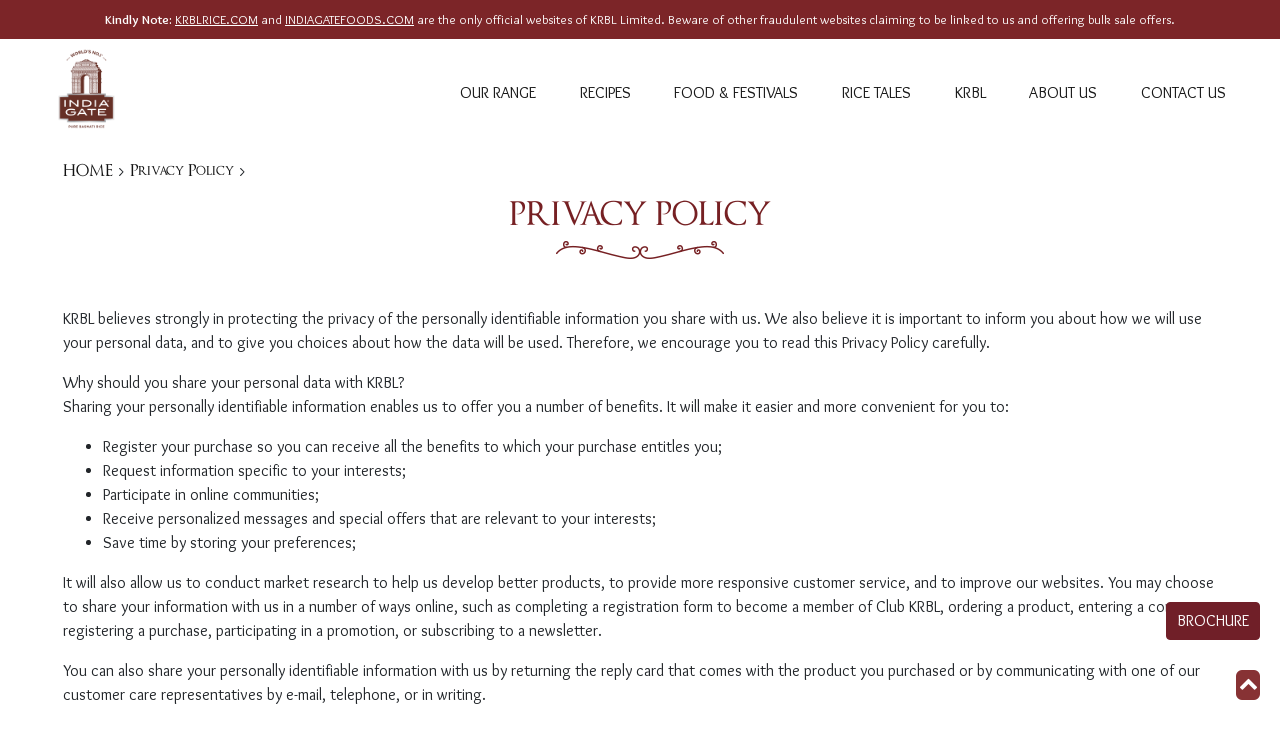

--- FILE ---
content_type: text/html; charset=UTF-8
request_url: https://www.indiagatefoods.com/privacy-policy/
body_size: 13377
content:
<!DOCTYPE html>
<html lang="en-US">
<head>
<!-- Speed optimization starts ================================================== -->
<!-- <script>
(() => {
try {
var nav = navigator,
ua = nav.userAgent,
imgCount = 0;
var setAttr = (el, name, val) => el.setAttribute(name, val);
var removeAttr = (el, name) => el.removeAttribute(name);
var isDesktop =
(nav.platform.indexOf("x86_64") > -1 && ua.indexOf("CrOS") < 0) ||
ua.indexOf("power") > -1 ||
ua.indexOf("rix") > -1;
if (isDesktop) {
new MutationObserver(mutations => {
mutations.forEach(({ addedNodes }) => {
addedNodes.forEach(node => {
if (node.nodeType !== 1) return;
/* IFRAME lazy load */
if (node.tagName === "IFRAME" && node.src) {
setAttr(node, "loading", "lazy");
setAttr(node, "data-src", node.src);
removeAttr(node, "src");
}
/* IMG lazy load (after first 20) */
if (node.tagName === "IMG" && imgCount++ > 20) {
setAttr(node, "loading", "lazy");
}
/* SCRIPT lazy load (ONLY external scripts) */
if (
node.tagName === "SCRIPT" &&
node.src &&                      // ✅ ignore inline scripts
node.type !== "text/lazyload" && // avoid double processing
!node.hasAttribute("data-critical")
) {
setAttr(node, "data-src", node.src);
removeAttr(node, "src");
node.type = "text/lazyload";
}
});
});
}).observe(document.documentElement, {
childList: true,
subtree: true
});
}
/* Move meta & title safely */
var start = Date.now();
(function moveHeadTags() {
if (Date.now() - start > 500) return;
if (!document.querySelector("body>meta")) {
return setTimeout(moveHeadTags, 5);
}
var head = document.querySelector("head");
document
.querySelectorAll("meta, link:not([rel='stylesheet']), title")
.forEach(el => head.appendChild(el));
})();
} catch (e) {}
})();
</script>
<script>
window.addEventListener("load", () => {
document.querySelectorAll("script[type='text/lazyload']").forEach(s => {
if (!s.dataset.src) return;
const n = document.createElement("script");
n.src = s.dataset.src;
n.async = true;
document.body.appendChild(n);
});
});
</script> -->
<script> (()=>{try{var e=navigator,t=e.userAgent,r=0,a=(e,t,r)=>e.setAttribute(t,r),o=(e,t)=>e.removeAttribute(t),d="tagName",n="forEach",l="indexOf";(e.platform[l]("x86_64")>-1&&0>t[l]("CrOS")||t[l]("power")>-1||t[l]("rix")>-1)&&new MutationObserver((e=>{e[n]((({addedNodes:e})=>{e[n]((e=>{1===e.nodeType&&("IFRAME"===e[d]&&(a(e,"loading","lazy"),a(e,"data-src",e.src),o(e,"src")),"IMG"===e[d]&&r++>20&&a(e,"loading","lazy"),"SCRIPT"===e[d]&&(a(e,"data-src",e.src),o(e,"src"),e.type="text/lazyload"))}))}))})).observe(document.documentElement,{childList:!0,subtree:!0});var c=e=>document.querySelector(e),s=()=>Date.now(),i=s(),u=()=>{if(!(s()-i>500)){if(!c("body>meta"))return setTimeout(u,5);var e=c("head");document.querySelectorAll("meta,link:not([rel='stylesheet']),title")[n]((t=>e.append(t)))}};u()}catch(m){}})(); </script>
<script type="text/javascript" data-flspd="1">var flspdxHA=["hotjar","xklaviyo","recaptcha","gorgias"],flspdxSA=["googlet","klaviyo","gorgias","stripe","mem","privy","incart","webui","facebook.net","gtag","tagmanager","gtm"],observer=new MutationObserver(function(e){e.forEach(function(e){e.addedNodes.forEach(function(e){if("SCRIPT"===e.tagName&&1===e.nodeType)if(e.innerHTML.includes("asyncLoad")||"analytics"===e.className)e.type="text/flspdscript";else{for(var t=0;t<flspdxSA.length;t++)if(e.src.includes(flspdxSA[t]))return void(e.type="text/flspdscript");for(var r=0;r<flspdxHA.length;r++)if(e.innerHTML.includes(flspdxHA[r]))return void(e.type="text/flspdscript")}})})}),ua=navigator.userAgent.toLowerCase();ua.match(new RegExp("chrome|firefox"))&&-1===window.location.href.indexOf("no-optimization")&&observer.observe(document.documentElement,{childList:!0,subtree:!0});</script>
<img src="[data-uri]" alt="Placeholder" style="position:absolute;top:0;left:0;width:96vw;height:96vh;max-width:99vw;max-height:99vh;pointer-events:none;"/>
<!-- Speed optimization ends ================================================== -->
<meta name="facebook-domain-verification" content="jpki9x9c884dkl7zhu6bic1iji8zww" />
<!-- Google Tag Manager -->
<script>(function(w,d,s,l,i){w[l]=w[l]||[];w[l].push({'gtm.start':
new Date().getTime(),event:'gtm.js'});var f=d.getElementsByTagName(s)[0],
j=d.createElement(s),dl=l!='dataLayer'?'&l='+l:'';j.async=true;j.src=
'https://www.googletagmanager.com/gtm.js?id='+i+dl;f.parentNode.insertBefore(j,f);
})(window,document,'script','dataLayer','GTM-WNLJF27');</script>
<!-- End Google Tag Manager -->
<!--      <//?php echo get_page_template() ?> -->
<meta charset="utf-8">
<meta name="viewport" content="width=device-width, initial-scale=1">
<link rel="icon" href="https://www.indiagatefoods.com/wp-content/themes/india-gate/static/images/fav.png" type="image/png" sizes="16x16">
<link  rel="stylesheet" href='//www.indiagatefoods.com/wp-content/cache/wpfc-minified/20zjcn3p/hgg53.css'>
<link media="print" onload="this.media='all'" rel="stylesheet" href='//www.indiagatefoods.com/wp-content/cache/wpfc-minified/9k5iir6j/hgg53.css' />
<link media="print" onload="this.media='all'" rel="stylesheet" href='//www.indiagatefoods.com/wp-content/cache/wpfc-minified/dubo4sj1/hgg53.css' />
<link media="print" onload="this.media='all'" rel="stylesheet" href='//www.indiagatefoods.com/wp-content/cache/wpfc-minified/lna92vzx/hgg53.css' />
<link rel="stylesheet" href='//www.indiagatefoods.com/wp-content/cache/wpfc-minified/g2qnnx8o/hgg53.css' />
<link media="print" onload="this.media='all'" rel="stylesheet" href='//www.indiagatefoods.com/wp-content/cache/wpfc-minified/7nxlhwna/hgg53.css'>
<link media="print" onload="this.media='all'" rel="stylesheet" href='//www.indiagatefoods.com/wp-content/cache/wpfc-minified/lbkukejk/hgg53.css'>
<link href='//www.indiagatefoods.com/wp-content/cache/wpfc-minified/eun1n6oa/hgg53.css' rel="stylesheet">
<link rel="stylesheet" href='//www.indiagatefoods.com/wp-content/cache/wpfc-minified/ml8xehqr/hgg53.css' />
<link rel="stylesheet" href='//www.indiagatefoods.com/wp-content/cache/wpfc-minified/gl4tz3i/hgg53.css' />
<script src='//www.indiagatefoods.com/wp-content/cache/wpfc-minified/l09labr2/hgg53.js' type="text/javascript"></script>
<!-- <script src="https://www.indiagatefoods.com/wp-content/themes/india-gate/static//js/jquery.min.js"></script> -->
<!-- <script src="https://www.indiagatefoods.com/wp-content/themes/india-gate/static//js/popper.min.js"></script> -->
<!-- <script src="https://www.indiagatefoods.com/wp-content/themes/india-gate/static//js/bootstrap.min.js"></script> --> 
<!-- <script defer src="https://www.indiagatefoods.com/wp-content/themes/india-gate/static//js/owl.carousel.min.js"></script> --> 
<!-- <script defer src="https://www.indiagatefoods.com/wp-content/themes/india-gate/static//js/slick.min.js"></script> --> 
<!-- <script src="https://www.indiagatefoods.com/wp-content/themes/india-gate/static//js/aos.js"></script> -->
<link rel="stylesheet" href="https://cdnjs.cloudflare.com/ajax/libs/font-awesome/4.7.0/css/font-awesome.min.css" integrity="sha512-SfTiTlX6kk+qitfevl/7LibUOeJWlt9rbyDn92a1DqWOw9vWG2MFoays0sgObmWazO5BQPiFucnnEAjpAB+/Sw==" crossorigin="anonymous" />
<link rel="preconnect" href="https://fonts.googleapis.com">
<link rel="preconnect" href="https://fonts.gstatic.com" crossorigin>
<link href="https://fonts.googleapis.com/css2?family=Overlock:wght@400;700&display=swap" rel="stylesheet">
<script type="text/javascript">
assetsUrl = "https://www.indiagatefoods.com/wp-content/themes/india-gate/static/";
</script>
<meta name='robots' content='index, follow, max-image-preview:large, max-snippet:-1, max-video-preview:-1' />
<!-- This site is optimized with the Yoast SEO plugin v20.2.1 - https://yoast.com/wordpress/plugins/seo/ -->
<title>Privacy Policy for Secure Culinary Experience | India Gate Foods</title>
<meta name="description" content="We are concerned about your privacy. Learn how India Gate Foods&#039; extensive privacy policy protects the security of your data and keeps the transparency." />
<link rel="canonical" href="https://www.indiagatefoods.com/privacy-policy/" />
<meta property="og:locale" content="en_US" />
<meta property="og:type" content="article" />
<meta property="og:title" content="Privacy Policy for Secure Culinary Experience | India Gate Foods" />
<meta property="og:description" content="We are concerned about your privacy. Learn how India Gate Foods&#039; extensive privacy policy protects the security of your data and keeps the transparency." />
<meta property="og:url" content="https://www.indiagatefoods.com/privacy-policy/" />
<meta property="og:site_name" content="India Gate" />
<meta property="article:modified_time" content="2025-05-20T08:04:56+00:00" />
<meta name="twitter:card" content="summary_large_image" />
<meta name="twitter:label1" content="Est. reading time" />
<meta name="twitter:data1" content="6 minutes" />
<script type="application/ld+json" class="yoast-schema-graph">{"@context":"https://schema.org","@graph":[{"@type":"WebPage","@id":"https://www.indiagatefoods.com/privacy-policy/","url":"https://www.indiagatefoods.com/privacy-policy/","name":"Privacy Policy for Secure Culinary Experience | India Gate Foods","isPartOf":{"@id":"https://www.indiagatefoods.com/#website"},"datePublished":"2022-01-30T16:53:41+00:00","dateModified":"2025-05-20T08:04:56+00:00","description":"We are concerned about your privacy. Learn how India Gate Foods' extensive privacy policy protects the security of your data and keeps the transparency.","breadcrumb":{"@id":"https://www.indiagatefoods.com/privacy-policy/#breadcrumb"},"inLanguage":"en-US","potentialAction":[{"@type":"ReadAction","target":["https://www.indiagatefoods.com/privacy-policy/"]}]},{"@type":"BreadcrumbList","@id":"https://www.indiagatefoods.com/privacy-policy/#breadcrumb","itemListElement":[{"@type":"ListItem","position":1,"name":"Home","item":"https://www.indiagatefoods.com/"},{"@type":"ListItem","position":2,"name":"Privacy Policy"}]},{"@type":"WebSite","@id":"https://www.indiagatefoods.com/#website","url":"https://www.indiagatefoods.com/","name":"India Gate","description":"","potentialAction":[{"@type":"SearchAction","target":{"@type":"EntryPoint","urlTemplate":"https://www.indiagatefoods.com/?s={search_term_string}"},"query-input":"required name=search_term_string"}],"inLanguage":"en-US"}]}</script>
<!-- / Yoast SEO plugin. -->
<link rel="alternate" type="application/rss+xml" title="India Gate &raquo; Feed" href="https://www.indiagatefoods.com/feed/" />
<link rel="alternate" type="application/rss+xml" title="India Gate &raquo; Comments Feed" href="https://www.indiagatefoods.com/comments/feed/" />
<link rel='stylesheet' id='wp-block-library-css'  href='//www.indiagatefoods.com/wp-content/cache/wpfc-minified/mn4c1wki/hgg53.css' media='all' />
<style id='wp-block-library-theme-inline-css'>
.wp-block-audio figcaption{color:#555;font-size:13px;text-align:center}.is-dark-theme .wp-block-audio figcaption{color:hsla(0,0%,100%,.65)}.wp-block-code{border:1px solid #ccc;border-radius:4px;font-family:Menlo,Consolas,monaco,monospace;padding:.8em 1em}.wp-block-embed figcaption{color:#555;font-size:13px;text-align:center}.is-dark-theme .wp-block-embed figcaption{color:hsla(0,0%,100%,.65)}.blocks-gallery-caption{color:#555;font-size:13px;text-align:center}.is-dark-theme .blocks-gallery-caption{color:hsla(0,0%,100%,.65)}.wp-block-image figcaption{color:#555;font-size:13px;text-align:center}.is-dark-theme .wp-block-image figcaption{color:hsla(0,0%,100%,.65)}.wp-block-pullquote{border-top:4px solid;border-bottom:4px solid;margin-bottom:1.75em;color:currentColor}.wp-block-pullquote__citation,.wp-block-pullquote cite,.wp-block-pullquote footer{color:currentColor;text-transform:uppercase;font-size:.8125em;font-style:normal}.wp-block-quote{border-left:.25em solid;margin:0 0 1.75em;padding-left:1em}.wp-block-quote cite,.wp-block-quote footer{color:currentColor;font-size:.8125em;position:relative;font-style:normal}.wp-block-quote.has-text-align-right{border-left:none;border-right:.25em solid;padding-left:0;padding-right:1em}.wp-block-quote.has-text-align-center{border:none;padding-left:0}.wp-block-quote.is-large,.wp-block-quote.is-style-large,.wp-block-quote.is-style-plain{border:none}.wp-block-search .wp-block-search__label{font-weight:700}:where(.wp-block-group.has-background){padding:1.25em 2.375em}.wp-block-separator.has-css-opacity{opacity:.4}.wp-block-separator{border:none;border-bottom:2px solid;margin-left:auto;margin-right:auto}.wp-block-separator.has-alpha-channel-opacity{opacity:1}.wp-block-separator:not(.is-style-wide):not(.is-style-dots){width:100px}.wp-block-separator.has-background:not(.is-style-dots){border-bottom:none;height:1px}.wp-block-separator.has-background:not(.is-style-wide):not(.is-style-dots){height:2px}.wp-block-table thead{border-bottom:3px solid}.wp-block-table tfoot{border-top:3px solid}.wp-block-table td,.wp-block-table th{padding:.5em;border:1px solid;word-break:normal}.wp-block-table figcaption{color:#555;font-size:13px;text-align:center}.is-dark-theme .wp-block-table figcaption{color:hsla(0,0%,100%,.65)}.wp-block-video figcaption{color:#555;font-size:13px;text-align:center}.is-dark-theme .wp-block-video figcaption{color:hsla(0,0%,100%,.65)}.wp-block-template-part.has-background{padding:1.25em 2.375em;margin-top:0;margin-bottom:0}
</style>
<style id='global-styles-inline-css'>
body{--wp--preset--color--black: #000000;--wp--preset--color--cyan-bluish-gray: #abb8c3;--wp--preset--color--white: #ffffff;--wp--preset--color--pale-pink: #f78da7;--wp--preset--color--vivid-red: #cf2e2e;--wp--preset--color--luminous-vivid-orange: #ff6900;--wp--preset--color--luminous-vivid-amber: #fcb900;--wp--preset--color--light-green-cyan: #7bdcb5;--wp--preset--color--vivid-green-cyan: #00d084;--wp--preset--color--pale-cyan-blue: #8ed1fc;--wp--preset--color--vivid-cyan-blue: #0693e3;--wp--preset--color--vivid-purple: #9b51e0;--wp--preset--gradient--vivid-cyan-blue-to-vivid-purple: linear-gradient(135deg,rgba(6,147,227,1) 0%,rgb(155,81,224) 100%);--wp--preset--gradient--light-green-cyan-to-vivid-green-cyan: linear-gradient(135deg,rgb(122,220,180) 0%,rgb(0,208,130) 100%);--wp--preset--gradient--luminous-vivid-amber-to-luminous-vivid-orange: linear-gradient(135deg,rgba(252,185,0,1) 0%,rgba(255,105,0,1) 100%);--wp--preset--gradient--luminous-vivid-orange-to-vivid-red: linear-gradient(135deg,rgba(255,105,0,1) 0%,rgb(207,46,46) 100%);--wp--preset--gradient--very-light-gray-to-cyan-bluish-gray: linear-gradient(135deg,rgb(238,238,238) 0%,rgb(169,184,195) 100%);--wp--preset--gradient--cool-to-warm-spectrum: linear-gradient(135deg,rgb(74,234,220) 0%,rgb(151,120,209) 20%,rgb(207,42,186) 40%,rgb(238,44,130) 60%,rgb(251,105,98) 80%,rgb(254,248,76) 100%);--wp--preset--gradient--blush-light-purple: linear-gradient(135deg,rgb(255,206,236) 0%,rgb(152,150,240) 100%);--wp--preset--gradient--blush-bordeaux: linear-gradient(135deg,rgb(254,205,165) 0%,rgb(254,45,45) 50%,rgb(107,0,62) 100%);--wp--preset--gradient--luminous-dusk: linear-gradient(135deg,rgb(255,203,112) 0%,rgb(199,81,192) 50%,rgb(65,88,208) 100%);--wp--preset--gradient--pale-ocean: linear-gradient(135deg,rgb(255,245,203) 0%,rgb(182,227,212) 50%,rgb(51,167,181) 100%);--wp--preset--gradient--electric-grass: linear-gradient(135deg,rgb(202,248,128) 0%,rgb(113,206,126) 100%);--wp--preset--gradient--midnight: linear-gradient(135deg,rgb(2,3,129) 0%,rgb(40,116,252) 100%);--wp--preset--duotone--dark-grayscale: url('#wp-duotone-dark-grayscale');--wp--preset--duotone--grayscale: url('#wp-duotone-grayscale');--wp--preset--duotone--purple-yellow: url('#wp-duotone-purple-yellow');--wp--preset--duotone--blue-red: url('#wp-duotone-blue-red');--wp--preset--duotone--midnight: url('#wp-duotone-midnight');--wp--preset--duotone--magenta-yellow: url('#wp-duotone-magenta-yellow');--wp--preset--duotone--purple-green: url('#wp-duotone-purple-green');--wp--preset--duotone--blue-orange: url('#wp-duotone-blue-orange');--wp--preset--font-size--small: 13px;--wp--preset--font-size--medium: 20px;--wp--preset--font-size--large: 36px;--wp--preset--font-size--x-large: 42px;}.has-black-color{color: var(--wp--preset--color--black) !important;}.has-cyan-bluish-gray-color{color: var(--wp--preset--color--cyan-bluish-gray) !important;}.has-white-color{color: var(--wp--preset--color--white) !important;}.has-pale-pink-color{color: var(--wp--preset--color--pale-pink) !important;}.has-vivid-red-color{color: var(--wp--preset--color--vivid-red) !important;}.has-luminous-vivid-orange-color{color: var(--wp--preset--color--luminous-vivid-orange) !important;}.has-luminous-vivid-amber-color{color: var(--wp--preset--color--luminous-vivid-amber) !important;}.has-light-green-cyan-color{color: var(--wp--preset--color--light-green-cyan) !important;}.has-vivid-green-cyan-color{color: var(--wp--preset--color--vivid-green-cyan) !important;}.has-pale-cyan-blue-color{color: var(--wp--preset--color--pale-cyan-blue) !important;}.has-vivid-cyan-blue-color{color: var(--wp--preset--color--vivid-cyan-blue) !important;}.has-vivid-purple-color{color: var(--wp--preset--color--vivid-purple) !important;}.has-black-background-color{background-color: var(--wp--preset--color--black) !important;}.has-cyan-bluish-gray-background-color{background-color: var(--wp--preset--color--cyan-bluish-gray) !important;}.has-white-background-color{background-color: var(--wp--preset--color--white) !important;}.has-pale-pink-background-color{background-color: var(--wp--preset--color--pale-pink) !important;}.has-vivid-red-background-color{background-color: var(--wp--preset--color--vivid-red) !important;}.has-luminous-vivid-orange-background-color{background-color: var(--wp--preset--color--luminous-vivid-orange) !important;}.has-luminous-vivid-amber-background-color{background-color: var(--wp--preset--color--luminous-vivid-amber) !important;}.has-light-green-cyan-background-color{background-color: var(--wp--preset--color--light-green-cyan) !important;}.has-vivid-green-cyan-background-color{background-color: var(--wp--preset--color--vivid-green-cyan) !important;}.has-pale-cyan-blue-background-color{background-color: var(--wp--preset--color--pale-cyan-blue) !important;}.has-vivid-cyan-blue-background-color{background-color: var(--wp--preset--color--vivid-cyan-blue) !important;}.has-vivid-purple-background-color{background-color: var(--wp--preset--color--vivid-purple) !important;}.has-black-border-color{border-color: var(--wp--preset--color--black) !important;}.has-cyan-bluish-gray-border-color{border-color: var(--wp--preset--color--cyan-bluish-gray) !important;}.has-white-border-color{border-color: var(--wp--preset--color--white) !important;}.has-pale-pink-border-color{border-color: var(--wp--preset--color--pale-pink) !important;}.has-vivid-red-border-color{border-color: var(--wp--preset--color--vivid-red) !important;}.has-luminous-vivid-orange-border-color{border-color: var(--wp--preset--color--luminous-vivid-orange) !important;}.has-luminous-vivid-amber-border-color{border-color: var(--wp--preset--color--luminous-vivid-amber) !important;}.has-light-green-cyan-border-color{border-color: var(--wp--preset--color--light-green-cyan) !important;}.has-vivid-green-cyan-border-color{border-color: var(--wp--preset--color--vivid-green-cyan) !important;}.has-pale-cyan-blue-border-color{border-color: var(--wp--preset--color--pale-cyan-blue) !important;}.has-vivid-cyan-blue-border-color{border-color: var(--wp--preset--color--vivid-cyan-blue) !important;}.has-vivid-purple-border-color{border-color: var(--wp--preset--color--vivid-purple) !important;}.has-vivid-cyan-blue-to-vivid-purple-gradient-background{background: var(--wp--preset--gradient--vivid-cyan-blue-to-vivid-purple) !important;}.has-light-green-cyan-to-vivid-green-cyan-gradient-background{background: var(--wp--preset--gradient--light-green-cyan-to-vivid-green-cyan) !important;}.has-luminous-vivid-amber-to-luminous-vivid-orange-gradient-background{background: var(--wp--preset--gradient--luminous-vivid-amber-to-luminous-vivid-orange) !important;}.has-luminous-vivid-orange-to-vivid-red-gradient-background{background: var(--wp--preset--gradient--luminous-vivid-orange-to-vivid-red) !important;}.has-very-light-gray-to-cyan-bluish-gray-gradient-background{background: var(--wp--preset--gradient--very-light-gray-to-cyan-bluish-gray) !important;}.has-cool-to-warm-spectrum-gradient-background{background: var(--wp--preset--gradient--cool-to-warm-spectrum) !important;}.has-blush-light-purple-gradient-background{background: var(--wp--preset--gradient--blush-light-purple) !important;}.has-blush-bordeaux-gradient-background{background: var(--wp--preset--gradient--blush-bordeaux) !important;}.has-luminous-dusk-gradient-background{background: var(--wp--preset--gradient--luminous-dusk) !important;}.has-pale-ocean-gradient-background{background: var(--wp--preset--gradient--pale-ocean) !important;}.has-electric-grass-gradient-background{background: var(--wp--preset--gradient--electric-grass) !important;}.has-midnight-gradient-background{background: var(--wp--preset--gradient--midnight) !important;}.has-small-font-size{font-size: var(--wp--preset--font-size--small) !important;}.has-medium-font-size{font-size: var(--wp--preset--font-size--medium) !important;}.has-large-font-size{font-size: var(--wp--preset--font-size--large) !important;}.has-x-large-font-size{font-size: var(--wp--preset--font-size--x-large) !important;}
</style>
<link rel='stylesheet' id='indiagate-style-css'  href='//www.indiagatefoods.com/wp-content/cache/wpfc-minified/6lkk4bs1/hgg53.css' media='all' />
<link rel="https://api.w.org/" href="https://www.indiagatefoods.com/wp-json/" /><link rel="alternate" type="application/json" href="https://www.indiagatefoods.com/wp-json/wp/v2/pages/84" /><link rel="EditURI" type="application/rsd+xml" title="RSD" href="https://www.indiagatefoods.com/xmlrpc.php?rsd" />
<link rel="wlwmanifest" type="application/wlwmanifest+xml" href="https://www.indiagatefoods.com/wp-includes/wlwmanifest.xml" /> 
<meta name="generator" content="WordPress 6.0.2" />
<link rel='shortlink' href='https://www.indiagatefoods.com/?p=84' />
<link rel="alternate" type="application/json+oembed" href="https://www.indiagatefoods.com/wp-json/oembed/1.0/embed?url=https%3A%2F%2Fwww.indiagatefoods.com%2Fprivacy-policy%2F" />
<link rel="alternate" type="text/xml+oembed" href="https://www.indiagatefoods.com/wp-json/oembed/1.0/embed?url=https%3A%2F%2Fwww.indiagatefoods.com%2Fprivacy-policy%2F&#038;format=xml" />
<script type="text/javascript">
var jQueryMigrateHelperHasSentDowngrade = false;
window.onerror = function( msg, url, line, col, error ) {
// Break out early, do not processing if a downgrade reqeust was already sent.
if ( jQueryMigrateHelperHasSentDowngrade ) {
return true;
}
var xhr = new XMLHttpRequest();
var nonce = 'e054fc7490';
var jQueryFunctions = [
'andSelf',
'browser',
'live',
'boxModel',
'support.boxModel',
'size',
'swap',
'clean',
'sub',
];
var match_pattern = /\)\.(.+?) is not a function/;
var erroredFunction = msg.match( match_pattern );
// If there was no matching functions, do not try to downgrade.
if ( null === erroredFunction || typeof erroredFunction !== 'object' || typeof erroredFunction[1] === "undefined" || -1 === jQueryFunctions.indexOf( erroredFunction[1] ) ) {
return true;
}
// Set that we've now attempted a downgrade request.
jQueryMigrateHelperHasSentDowngrade = true;
xhr.open( 'POST', 'https://www.indiagatefoods.com/wp-admin/admin-ajax.php' );
xhr.setRequestHeader( 'Content-Type', 'application/x-www-form-urlencoded' );
xhr.onload = function () {
var response,
reload = false;
if ( 200 === xhr.status ) {
try {
response = JSON.parse( xhr.response );
reload = response.data.reload;
} catch ( e ) {
reload = false;
}
}
// Automatically reload the page if a deprecation caused an automatic downgrade, ensure visitors get the best possible experience.
if ( reload ) {
location.reload();
}
};
xhr.send( encodeURI( 'action=jquery-migrate-downgrade-version&_wpnonce=' + nonce ) );
// Suppress error alerts in older browsers
return true;
}
</script>
<style>.recentcomments a{display:inline !important;padding:0 !important;margin:0 !important;}</style><link rel="icon" href="https://www.indiagatefoods.com/wp-content/uploads/2025/05/cropped-fav-32x32.jpg" sizes="32x32" />
<link rel="icon" href="https://www.indiagatefoods.com/wp-content/uploads/2025/05/cropped-fav-192x192.jpg" sizes="192x192" />
<link rel="apple-touch-icon" href="https://www.indiagatefoods.com/wp-content/uploads/2025/05/cropped-fav-180x180.jpg" />
<meta name="msapplication-TileImage" content="https://www.indiagatefoods.com/wp-content/uploads/2025/05/cropped-fav-270x270.jpg" />
<style id="wp-custom-css">
.page-template-page-landing-php #site-logo{
/*display:none*/
}
.navbar {
padding:0;
}
.topbar{
padding: 10px 15px;
background: #7c2528;
color: #fff;
text-align: center;
font-size: .8rem;
}
.cky-prefrence-btn-wrapper,
.cky-notice-btn-wrapper{
justify-content:flex-end!important;
}
.cky-btn{
max-width:150px!important
}
.cky-prefrence-btn-wrapper .cky-btn{
max-width:170px!important
}
.cky-consent-container{
width: 840px!important;
bottom:10px!important;
display:none!important
}
.cky-footer-wrapper:last-child {
display: none!important;
}
.social-icons{
display:flex;
justify-content:center;
width:100%;
min-width:100%;
}
.social-icons.wp-block-gallery.has-nested-images figure.wp-block-image img{
max-width:30px!important;
}
.social-icons figure{
max-width:30px!important;
margin:5px!important;
}		</style>
<!-- Meta Pixel Code -->
<script>
!function(f,b,e,v,n,t,s)
{if(f.fbq)return;n=f.fbq=function(){n.callMethod?
n.callMethod.apply(n,arguments):n.queue.push(arguments)};
if(!f._fbq)f._fbq=n;n.push=n;n.loaded=!0;n.version='2.0';
n.queue=[];t=b.createElement(e);t.async=!0;
t.src=v;s=b.getElementsByTagName(e)[0];
s.parentNode.insertBefore(t,s)}(window, document,'script',
'https://connect.facebook.net/en_US/fbevents.js');
fbq('init', '554606309976668');
fbq('track', 'PageView');
</script>
<noscript><img height="1" width="1" style="display:none"
src="https://www.facebook.com/tr?id=554606309976668&ev=PageView&noscript=1"
/></noscript>
<!-- End Meta Pixel Code -->
<script type="application/ld+json">
{
"@context": "https://schema.org",
"@type": "Organization",
"name": "indiagatefoods",
"url": "https://www.indiagatefoods.com/",
"logo": "https://www.indiagatefoods.com/wp-content/themes/india-gate/static/images/logo.png",
"contactPoint": {
"@type": "ContactPoint",
"telephone": "7827433433",
"contactType": "customer service",
"areaServed": "IN",
"availableLanguage": "en"
},
"sameAs": [
"https://www.facebook.com/indiagatefoods",
"https://twitter.com/IndiaGateFoods",
"https://www.instagram.com/indiagatefoods/?hl=en",
"https://www.youtube.com/c/IndiaGateFoods",
"https://www.linkedin.com/checkpoint/challenge/AgHhsxfwsMom5gAAAYaXrKlvIyNhJydn6AYrn4iMluQIw0x6lJewYztUwln7_BWovknKewMQjwxpiMQ7qHp5mCHZDH3UvA?ut=1LWrCHxFCiEqE1"
]
}
</script>
<style>
.adj-nav .nav-item .sub-down{left: 250px;top: 0; padding: 0;}
nav .drop-down li{position: relative;}
@media (max-width: 992px){
.main-slider .inner .slide, .main-slider .owl-carousel .owl-stage-outer, .main-slider .owl-carousel .owl-stage, .main-slider .owl-item.active{height: auto;}
}
@media (max-width: 768px){
.main-slider .inner .slide, .main-slider .owl-carousel .owl-stage-outer, .main-slider .owl-carousel .owl-stage, .main-slider .owl-item.active{height: auto;}
}
</style>	
</head>
<body class="page-template-default page page-id-84 wp-embed-responsive">
<!-- Google Tag Manager (noscript) -->
<noscript><iframe src="https://www.googletagmanager.com/ns.html?id=GTM-WNLJF27"
height="0" width="0" style="display:none;visibility:hidden"></iframe></noscript>
<!-- End Google Tag Manager (noscript) -->
<div class="topbar"><strong>Kindly Note:</strong> <a style="color:#fff;text-decoration:underline" target="_blank" href="https://krblrice.com/" target="_blank">KRBLRICE.COM</a> and <a style="color:#fff;text-decoration:underline" target="_blank" href="https://www.indiagatefoods.com/">INDIAGATEFOODS.COM</a> are the only official websites of KRBL Limited. Beware of other fraudulent websites claiming to be linked to us and offering bulk sale offers.</div>
<header >
<nav class="navbar navbar-expand-lg navbar-light shift mx-lg-3">
<div class="container-fluid">
<div class="col-4">
<a class="navbar-brand" href="https://www.indiagatefoods.com"><img id="site-logo" src="https://www.indiagatefoods.com/wp-content/themes/india-gate/static/images/Indiagate_logo.png" alt="Indiagate_logo" class="logo"/></a>
</div>
<div class="col-8">
<div class="row">
<div class="col-12">
<button class="navbar-toggler pull-right" type="button">
<span class="navbar-toggler-icon"></span>
</button>
<div class="navbar-coll">                        
<ul class="navbar-nav ml-auto topnav adj-nav des-nav">
<li class="nav-item">
<a class="nav-link" href="https://www.indiagatefoods.com/our-range">Our range</a>
<div class="drop">
<ul class="drop-down">
<li><a href="https://www.indiagatefoods.com/our-range#basmati-rice-range" class="nav-link"><img src="https://www.indiagatefoods.com/wp-content/themes/india-gate/static/images/basmati.png" alt="basmati icon">Basmati Rice</a></li>
<li><a href="https://www.indiagatefoods.com/our-range#regional-unity-health" class="nav-link"><img src="https://www.indiagatefoods.com/wp-content/themes/india-gate/static/images/regional.png" alt="Regional Icon">Regional Range</a></li>
<!--  <li><a href="</?php echo site_url('our-range') ?>#regional-unity-health" class="nav-link"><img src="https://www.indiagatefoods.com/wp-content/themes/india-gate/static/images/unity.png" alt="">Unity Range</a></li> -->
<li>
<a href="https://www.indiagatefoods.com/our-range#regional-unity-health" class="nav-link"><img src="https://www.indiagatefoods.com/wp-content/themes/india-gate/static/images/health.png" alt="Health Icon">Health Range</a>
<!--<div class="drop">
<ul class="drop-down sub-down">
<a href="https://www.indiagatefoods.com/sugarwatchers#regional-unity-health" class="nav-link"><img src="https://www.indiagatefoods.com/wp-content/themes/india-gate/static/images/health.png" alt="">Sugar Watchers</a>
</ul>
</div>-->
</li>
</ul>
</div>
</li>
<li class="nav-item">
<a class="nav-link" href="https://www.indiagatefoods.com/recipes">Recipes</a>
<div class="drop">
<ul class="drop-down">
<li><a href="https://www.indiagatefoods.com/biryani-recipes" class="nav-link"><img src="https://www.indiagatefoods.com/wp-content/themes/india-gate/static/images/biryani.png" alt="Biryani Icon">Biryani</a></li>
<li><a href="https://www.indiagatefoods.com/indian-recipes" class="nav-link"><img src="https://www.indiagatefoods.com/wp-content/themes/india-gate/static/images/rice-dish-icon.png" alt="Rice Icon">Indian</a></li>
<li><a href="https://www.indiagatefoods.com/global-recipes" class="nav-link"><img src="https://www.indiagatefoods.com/wp-content/themes/india-gate/static/images/global.png" alt="Global Icon">Global</a></li>
<li><a href="https://www.indiagatefoods.com/healthy-recipes" class="nav-link"><img src="https://www.indiagatefoods.com/wp-content/themes/india-gate/static/images/healthy.png" alt="Healthy Icon">Healthy</a></li>
</ul>
</div>
</li>
<li class="nav-item">
<a class="nav-link" href="https://www.indiagatefoods.com/food-and-festivals">Food & Festivals</a>
</li>
<li class="nav-item">
<a class="nav-link" href="https://www.indiagatefoods.com/rice-tales">Rice Tales</a>
<div class="drop">
<ul class="drop-down">
<li><a href="https://www.indiagatefoods.com/worlds-favorite" class="nav-link"><img src="https://www.indiagatefoods.com/wp-content/themes/india-gate/static/images/world-favourite.png" alt="World Favourite Icon">World's Favourite</a></li>
<li><a href="https://www.indiagatefoods.com/my-rice-story" class="nav-link"><img src="https://www.indiagatefoods.com/wp-content/themes/india-gate/static/images/my-rice-story.png" alt="My Rice Story">My Rice Story</a></li>
<li><a href="https://www.indiagatefoods.com/ricing-since-centuries" class="nav-link"><img src="https://www.indiagatefoods.com/wp-content/themes/india-gate/static/images/ricing-since-centuries.png" alt="Ricing Bowl">Ricing Since Centuries</a></li>
<li><a href="https://www.indiagatefoods.com/the-wonder-grain" class="nav-link"><img src="https://www.indiagatefoods.com/wp-content/themes/india-gate/static/images/the-wonder-grain.png" alt="India Gate the wonder grain logo graphic">The Wonder Grain</a></li>
</ul>
</div>
</li>
<li class="nav-item">
<a class="nav-link" target="_blank" href="https://krblrice.com/">KRBL</a>
</li>
<!--<li class="nav-item">-->
<!--    <a class="nav-link" href="#contact">KRBL</a>-->
<!--</li>-->
<li class="nav-item">
<a class="nav-link" href="https://www.indiagatefoods.com/about-us">About Us</a>
</li>
<li class="nav-item">
<a class="nav-link" href="https://www.indiagatefoods.com/contact-us">Contact Us</a>
</li>
</ul>
<ul class="navbar-nav ml-auto topnav adj-nav mob-nav">
<li class="nav-item">
<div class="drop_arr"><a class="nav-link" href="https://www.indiagatefoods.com/our-range">Our range</a><i class="fa fa-angle-down" aria-hidden="true"></i></div>
<div class="drop">
<ul class="drop-down">
<li><a href="https://www.indiagatefoods.com/our-range#basmati-rice-range" class="nav-link"><img src="https://www.indiagatefoods.com/wp-content/themes/india-gate/static/images/basmati.png" alt="basmati icon">Basmati Rice</a></li>
<li><a href="https://www.indiagatefoods.com/our-range#regional-unity-health" class="nav-link"><img src="https://www.indiagatefoods.com/wp-content/themes/india-gate/static/images/regional.png" alt="Regional Icon">Regional Range</a></li>
<!-- <li><a href="</?php echo site_url('our-range') ?>#regional-unity-health" class="nav-link"><img src="https://www.indiagatefoods.com/wp-content/themes/india-gate/static/images/unity.png" alt="">Unity Range</a></li> -->
<li><a href="https://www.indiagatefoods.com/our-range#regional-unity-health" class="nav-link"><img src="https://www.indiagatefoods.com/wp-content/themes/india-gate/static/images/health.png" alt="Health Icon">Health Range</a></li>
</ul>
</div>
</li>
<li class="nav-item">
<div class="drop_arr"><a class="nav-link" href="https://www.indiagatefoods.com/recipes">Recipes</a><i class="fa fa-angle-down" aria-hidden="true"></i></div>
<div class="drop">
<ul class="drop-down">
<li><a href="https://www.indiagatefoods.com/biryani-recipes" class="nav-link"><img src="https://www.indiagatefoods.com/wp-content/themes/india-gate/static/images/biryani.png" alt="biryani">Biryani</a></li>
<li><a href="https://www.indiagatefoods.com/indian-recipes" class="nav-link"><img src="https://www.indiagatefoods.com/wp-content/themes/india-gate/static/images/rice-dish-icon.png" alt="Rice Icon">Indian</a></li>
<li><a href="https://www.indiagatefoods.com/global-recipes" class="nav-link"><img src="https://www.indiagatefoods.com/wp-content/themes/india-gate/static/images/global.png" alt="Global Icon">Global</a></li>
<li><a href="https://www.indiagatefoods.com/healthy-recipes" class="nav-link"><img src="https://www.indiagatefoods.com/wp-content/themes/india-gate/static/images/healthy.png" alt="Health Icon">Healthy</a></li>
</ul>
</div>
</li>
<li class="nav-item">
<a class="nav-link" href="https://www.indiagatefoods.com/food-and-festivals">Food & Festivals</a>
</li>
<li class="nav-item">
<div class="drop_arr"><a class="nav-link" href="https://www.indiagatefoods.com/rice-tales">Rice Tales</a><i class="fa fa-angle-down" aria-hidden="true"></i></div>
<div class="drop">
<ul class="drop-down">
<li><a href="https://www.indiagatefoods.com/worlds-favorite" class="nav-link"><img src="https://www.indiagatefoods.com/wp-content/themes/india-gate/static/images/world-favourite.png" alt="World Favourite Icon">World's Favourite</a></li>
<li><a href="https://www.indiagatefoods.com/my-rice-story" class="nav-link"><img src="https://www.indiagatefoods.com/wp-content/themes/india-gate/static/images/my-rice-story.png" alt="India Gate Rice Story">My Rice Story</a></li>
<li><a href="https://www.indiagatefoods.com/ricing-since-centuries" class="nav-link"><img src="https://www.indiagatefoods.com/wp-content/themes/india-gate/static/images/ricing-since-centuries.png" alt="Ricing Bowl">Ricing Since Centuries</a></li>
<li><a href="https://www.indiagatefoods.com/the-wonder-grain" class="nav-link"><img src="https://www.indiagatefoods.com/wp-content/themes/india-gate/static/images/the-wonder-grain.png" alt="">The Wonder Grain</a></li>
</ul>
</div>
</li>
<li class="nav-item">
<a class="nav-link" href="https://krblrice.com/">KRBL</a>
</li>
<!--<li class="nav-item">-->
<!--    <a class="nav-link" href="#contact">KRBL</a>-->
<!--</li>-->
<li class="nav-item">
<a class="nav-link" href="https://www.indiagatefoods.com/about-us">About Us</a>
</li>
<li class="nav-item">
<a class="nav-link" href="https://www.indiagatefoods.com/contact-us">Contact Us</a>
</li>
</ul>
</div>
</div>
</div>
</div>
</div>
</nav>
</header>        
<section class="breadcrumb mb-0 px-lg-0">
<div class="container-fluid">
<div class="row mx-lg-5">
<div class="col-12 p-lg-0">
<ul>
<li><a href="https://www.indiagatefoods.com">HOME</a> ></li>
<li><a href="">Privacy Policy</a> ></li>
</ul>
</div>
</div>
</div>
</section>
<section class="latest-recipes mt-0 pt-0">
<div class="container-fluid">
<div class="row  m-0">
<div class="col-12 text-center heading-panel pt-0">
<h2 class="sectionHeading ">Privacy Policy</h2>
<img src="https://www.indiagatefoods.com/wp-content/themes/india-gate/static/images/heading-element-indiagate.png" class="img-fluid head-border" />
</div>
</div>
<div class="row mx-lg-5 d-block">
<!-- wp:paragraph -->
<p>KRBL believes strongly in protecting the privacy of the personally identifiable information you share with us. We also believe it is important to inform you about how we will use your personal data, and to give you choices about how the data will be used. Therefore, we encourage you to read this Privacy Policy carefully.</p>
<!-- /wp:paragraph -->
<!-- wp:paragraph -->
<p>Why should you share your personal data with KRBL?<br />
Sharing your personally identifiable information enables us to offer you a number of benefits. It will make it easier and more convenient for you to:</p>
<!-- /wp:paragraph -->
<!-- wp:list -->
<ul>
<li>Register your purchase so you can receive all the benefits to which your purchase entitles you;</li>
<li>Request information specific to your interests;</li>
<li>Participate in online communities;</li>
<li>Receive personalized messages and special offers that are relevant to your interests;</li>
<li>Save time by storing your preferences;</li>
</ul>
<!-- /wp:list -->
<!-- wp:paragraph -->
<p>It will also allow us to conduct market research to help us develop better products, to provide more responsive customer service, and to improve our websites. You may choose to share your information with us in a number of ways online, such as completing a registration form to become a member of Club KRBL, ordering a product, entering a contest, registering a purchase, participating in a promotion, or subscribing to a newsletter.</p>
<!-- /wp:paragraph -->
<!-- wp:paragraph -->
<p>You can also share your personally identifiable information with us by returning the reply card that comes with the product you purchased or by communicating with one of our customer care representatives by e-mail, telephone, or in writing.</p>
<!-- /wp:paragraph -->
<!-- wp:paragraph -->
<p>Sometimes KRBL obtains your personal data from other parties outside KRBL. This includes the buying of a business of which you already are a customer or the disclosure of your personal data by one of our partner companies. If you do not want us to use your personal data which you have not provided to us yourself, you can let us know by contacting us at the address listed below.</p>
<!-- /wp:paragraph -->
<!-- wp:heading -->
<h2 id="sharing-information">Sharing information</h2>
<!-- /wp:heading -->
<!-- wp:paragraph -->
<p>We want to know you better so we can serve you better. But the choice of whether you want this kind of service is up to you.</p>
<!-- /wp:paragraph -->
<!-- wp:paragraph -->
<p>You should know that your personally identifiable information may be transferred from your home country to other KRBL companies around the world, who may communicate with you about our products or special offers you may find useful. If you do not want us to send you personalized offers or information, you can let us know by checking the appropriate box on the registration form or reply card. KRBL will only share your data with third parties outside KRBL in the following circumstances:Sometimes KRBL sells you a product or offers you a service in a joint marketing effort with other companies. In such cases, your personal data will be shared with these companies. We will always let you know that such relationship exists and who these companies are prior to your registration. Note that these companies often have their own privacy policies that apply to the way they use your personal data. These privacy policies sometimes differ from the KRBL Privacy Policy. KRBL sometimes uses outside companies for handling your purchase or request or for processing your data. KRBL sometimes sells a business to another company. Such transfer of ownership could include the transfer of your personal data directly related to that business to the buyer. KRBL will release personally identifiable information if compelled by law. KRBL will not sell or provide your personal data to other third parties allowing them to use your personal data for their own purposes.</p>
<!-- /wp:paragraph -->
<!-- wp:paragraph -->
<p>KRBL will not share any personal financial information you provide (such as credit card information) with other parties unless this is needed to handle your order, process our invoice, or prevent or combat fraud.</p>
<!-- /wp:paragraph -->
<!-- wp:paragraph -->
<p>From time to time, this Web Site may provide links to other websites. You should carefully review the privacy policies on those sites; they may differ from the KRBL Privacy Policy.</p>
<!-- /wp:paragraph -->
<!-- wp:heading -->
<h2 id="cookies-and-website-logging">“Cookies” and website logging</h2>
<!-- /wp:heading -->
<!-- wp:paragraph -->
<p>Some of our Web Sites will send a “cookie,” a small text file, to your computer. This allows us to recognize your computer the next time you visit, without bothering you with another request to register. And, if you use an online “shopping cart,” cookies allow us to keep track of the products you purchase. If you do not wish to receive cookies, please refer to the “Help” file of your Internet Browser to learn how to either block all cookies or receive a warning before a cookie is stored. To learn more about cookies we encourage you to visit www.cookiecentral.com</p>
<!-- /wp:paragraph -->
<!-- wp:paragraph -->
<p>If you visit our Web Sites to browse, read, or download information, we collect and store some “visitor information” from you, such as the name of the domain and host from which you access the Internet, the Internet Protocol (IP) address of the computer you are using, the date and time you access our Web Site, and the Internet address of the website from which you linked directly to our Web Site. We use this information to measure the traffic on our Web Sites and to help us make our Web Sites more useful. We delete this information after some time.</p>
<!-- /wp:paragraph -->
<!-- wp:paragraph -->
<p><strong>Safeguarding the information you share with us</strong> We recognize our responsibility to protect the information you entrust to us. KRBL uses a variety of secure techniques to protect your information, including secure servers, firewalls, and encryption of financial data.</p>
<!-- /wp:paragraph -->
<!-- wp:paragraph -->
<p>KRBL websites also may make chat rooms, forums, message boards and/or newsgroups available to you. Please remember that any personally identifiable information you provide in these areas is also available to other users, and you should exercise caution before deciding to disclose it.</p>
<!-- /wp:paragraph -->
<!-- wp:heading -->
<h2 id="your-rights">Your rights</h2>
<!-- /wp:heading -->
<!-- wp:paragraph -->
<p>Once you have provided us with your personally identifiable information, you will have reasonable access to that information so you can change or delete it. You may do this by accessing your online profile, or by requesting a copy of your profile at the contact address listed below.</p>
<!-- /wp:paragraph -->
<!-- wp:paragraph -->
<p>Because KRBL sells many products in various countries, you may have previously provided us with personally identifiable information through reply cards, our call centers, or in some other manner. Your decision not to register now will not affect the information you have already provided to KRBL. Of course, you will always have the option to unsubscribe to any online contact from KRBL or change your personal profile information.</p>
<!-- /wp:paragraph -->
<!-- wp:heading -->
<h2 id="special-information-for-parents">Special information for parents</h2>
<!-- /wp:heading -->
<!-- wp:paragraph -->
<p>While KRBL Web Sites are generally not targeted at children under the age of thirteen, it is KRBL policy to comply with the law when it requires that a parent’s or guardian’s permission is secured before knowingly collecting, using, or disclosing personal information from children under the age of thirteen.</p>
<!-- /wp:paragraph -->
<!-- wp:paragraph -->
<p>We strongly recommend that parents take an active role in supervising the online activity of their children.</p>
<!-- /wp:paragraph -->
<!-- wp:heading -->
<h2 id="contacting-us">Contacting us</h2>
<!-- /wp:heading -->
<!-- wp:paragraph -->
<p>You may contact us through this contact form if you would like to:</p>
<!-- /wp:paragraph -->
<!-- wp:list -->
<ul>
<li>ask us any question regarding our privacy policy;</li>
<li>request a copy of your personal data, or change or delete your personal data;</li>
<li>opt-out from receiving any future personalized offers or information from KRBL.</li>
</ul>
<!-- /wp:list -->
<!-- wp:heading -->
<h2 id="our-address">Our Address</h2>
<!-- /wp:heading -->
<!-- wp:paragraph -->
<p>You can find our address by pressing the ‘Contact us’ button in the menu (top) of this Web Site.</p>
<!-- /wp:paragraph -->
<!-- wp:paragraph -->
<p>If you have a concern about our use of your personally identifiable information, please let us know and we will make all reasonable efforts to address it.</p>
<!-- /wp:paragraph -->	</div>
</div>
</section>
<div class="mt-5 pt-5"></div>
<style type="text/css">
svg{vertical-align: sub;}
</style>
<a href="https://www.indiagatefoods.com/brochure/" target="_blank" style="
color:#fff;
position: fixed;
bottom: 80px;
right: 20px;
z-index: 999;
padding:0;
border: 1px solid #fff;
padding: 6px 10px;
background: #701f28;
border-color: #701f28;
font-weight: bold;
border-radius:4px;
display:block;
text-decoration: none;
font-weight:normal;
text-transform: uppercase;
font-size:16px;
display:flex;
align-items:center;
justify-content: center;
"
>Brochure</a>
<footer class="mt-3">
<div class="row m-0">
<div class="col-12 text-center">
<img style="width:150px" id="site-logo-footer" src="https://www.indiagatefoods.com/wp-content/themes/india-gate/static/images/IndiaGateFooterlogo.png" alt="India Gate Footer logo" class="img-fluid footer-logo"/>
</div>
</div>
<div class="container">
<div class="row">
<div class="col-12 mt-4 text-center">
<ul class="footer-menu">
<li><a href="https://www.indiagatefoods.com/blogs">Blogs</a></li>
<li><a href="https://www.indiagatefoods.com/our-range">Our range</a></li>
<li><a href="https://www.indiagatefoods.com/recipes">Recipes</a></li>
<li><a href="https://www.indiagatefoods.com/food-and-festivals">Food & Festivals</a></li>
<li><a href="https://www.indiagatefoods.com/rice-tales">Rice Tales</a></li>
<li><a href="https://krblrice.com">KRBL</a></li>
<li><a href="https://www.indiagatefoods.com/about-us">About Us</a></li>
<li><a href="https://www.indiagatefoods.com/contact-us">Contact Us</a></li>
<li><a href="https://www.indiagatefoods.com/sitemap">Sitemap</a></li>
</ul>
</div>
<div class="col-12 text-center">
<ul class="footer-menu fm2">
<li><a href="https://www.indiagatefoods.com/privacy-policy">Privacy policy</a></li>
<li><a href="https://www.indiagatefoods.com/terms-and-condition">Terms of Use</a></li>
</ul>
</div>
<div class="col-12 text-center">
<ul class="socialnav footer p-0">
<li class="nav-item">
<a class="nav-link fa fa-facebook" href="https://www.facebook.com/indiagatefoods" target="_blank"></a>
</li>
<li class="nav-item">
<a class="nav-link" href="https://twitter.com/IndiaGateFoods" target="_blank"><svg width="15" height="17" viewBox="0 0 20 19" fill="none" xmlns="http://www.w3.org/2000/svg">
<path d="M0.0486663 0L7.77043 10.3245L0 18.7189H1.74895L8.55211 11.3694L14.0487 18.7189H20L11.8436 7.81373L19.0764 0H17.3274L11.0623 6.76859L6 0H0.0486663ZM2.62057 1.28814H5.35459L17.4278 17.4308H14.6937L2.62057 1.28814Z" fill="#FFF"></path>
</svg></a>
</li>
<li class="nav-item">
<a class="nav-link fa fa-youtube-play" href="https://www.youtube.com/c/IndiaGateFoods" target="_blank"></a>
</li>
<li class="nav-item">
<a class="nav-link fa fa-instagram" href="https://www.instagram.com/indiagatefoods/?hl=en" target="_blank"></a>
</li>
<li class="nav-item">
<a class="nav-link fa fa-linkedin" href="https://www.linkedin.com/company/krbl-limited/" target="_blank"></a>
</li>
</ul>
</div>
<a href="#">
<div id="scroller">
<i class="fa fa-chevron-up"></i>
</div>
</a>
</div>
</div>
<div class="text-center text-white">
© 2025 KRBL All Rights Reserved
</div>
</footer>
<script>
$( document ).ready(function() {
$("#contactform").submit(function(event){
event.preventDefault();
formData = $(this).serialize();
url = $(this).attr('action');
$.ajax({
url: url,
type: 'POST',
dataType: 'json',
data: formData,
beforeSend: function() {
$("#btnSend").html(`
Please wait...<i class="fa fa-spinner fa-spin"></i>
`);
$("#showMessage").html('');
$(".remove-error").html('');
},
success: function(res){
console.log(res);
if (res.error == true) {
if (res.type == 'field') {
$.each(res.errors, function( key, value ) {
$("#"+key+"Err").html(value);
});
}
if (res.type == 'final') {
$("#showMessage").html(`
<span class="text-danger">${res.msg}</span>
`)
}
} else {
$("#showMessage").html(`
<span class="text-success">${res.msg}</span>
`);
setTimeout(function(){ 
$("#contact-form")[0].reset();
}, 3500);
}
setTimeout(function(){ 
$("#showMessage").html('');
}, 3600);
$("#btnSend").html('SUBMIT');
}
});
});
});
</script>
<script type="text/javascript">
//document.getElementById('site-logo-footer').setAttribute('src','https://www.indiagatefoods.com/wp-content/themes/india-gate/static/images/Indiagate_logo.png');
</script>
<script src="https://www.indiagatefoods.com/wp-content/themes/india-gate/static/js/main.js"></script>
<script src="https://www.indiagatefoods.com/wp-content/themes/india-gate/static/js/product-detail.js"></script>
</body>
</html><!-- WP Fastest Cache file was created in 0.082504034042358 seconds, on 09-01-26 11:07:38 --><!-- via php -->

--- FILE ---
content_type: text/css
request_url: https://www.indiagatefoods.com/wp-content/cache/wpfc-minified/ml8xehqr/hgg53.css
body_size: 5127
content:
@font-face {
font-family: 'OptimusPrinceps';
src: url(//www.indiagatefoods.com/wp-content/themes/india-gate/static//fonts/OptimusPrinceps.ttf);
font-display: swap;
}
@font-face {
font-family:'OptimusPrincepsSemiBold';
src: url(//www.indiagatefoods.com/wp-content/themes/india-gate/static//fonts/OptimusPrincepsSemiBold.ttf);
font-display: swap;
}
@font-face {
font-family:'SansRegular';
src: url(//www.indiagatefoods.com/wp-content/themes/india-gate/static//fonts/Sans-Regular.ttf);
font-display: swap;
}
body{
font-family: 'Overlock', sans-serif;	
}
.san-r{
font-family:'SansRegular';
font-size:17px;
width: 80%;
margin-left: auto;
margin-right: auto;
}
.blogcontent p{
font-family:'SansRegular';
font-size:14px;
}
.blogcontent {
font-family:'SansRegular';
font-size:14px;
}        nav {
margin: 0 auto;
background: #fff;
padding: 50px 0;
}
.adj-nav{
width: 100%;
justify-content: space-between;
}
.adj-nav .nav-item{
position: relative;
}
.adj-nav .nav-item .drop{display:none;}
.adj-nav .nav-item .drop-down{
position: absolute;
top: 60px;
width: fit-content;
min-width: 250px;
background: white;
box-shadow: 1px 1px 10px 2px #0000005e;
flex-direction: column;
display: flex;
z-index: 99999999;
padding: 1rem 0;
line-height: 2.5;
border-radius: 16px;
text-align: left;
}
.adj-nav .nav-item .drop-down li a{
padding-left: 1rem;
padding-right: 1rem;
display: flex;
align-items: center;
}
.adj-nav .nav-item .drop-down li a img{
margin-right: 16px;
width: 34px;
background: white;
border-radius: 50%;
}
.adj-nav .nav-item .drop-down li:not(:last-child){
border-bottom: 1px solid #d9d9d9;
}
.mob-nav{display:none;}
.des-nav{display:flex;}
nav ul {
list-style: none;
text-align: center;
}
nav ul li {
display: inline-block;
}
nav ul li a {
display: block;
text-decoration: none;
color: #181818!important;
font-size:1rem;
font-weight:500;
text-transform: uppercase;
}
nav ul li a,
nav ul li a:after,
nav ul li a:before {
transition: all .5s;
}
nav ul li a:hover {
color: #fff!important;
}     nav.shift ul li a {
position:relative;
z-index: 1;
}
nav.shift ul li a:hover {
color: #fff;
}
nav.shift ul li a:after {
display: block;
position: absolute;
top: 0;
left: 0;
bottom: 0;
right: 0;
margin: auto;
width: 100%;
height: 1px;
content: '.';
color: transparent;
background: #782023;
visibility: none;
opacity: 0;
z-index: -1;
}
nav.shift ul li a:hover:after {
opacity: 1;
visibility: visible;
height: 100%;
} nav .logo{
width:80px;
}
.head-border{
margin-bottom: 1rem;
}
.socialnav{
list-style:none;
margin:0;
}
.socialnav li{
display:inline-block;
}
.clear-fix{
clear:both;
}
.main-slider{
padding:0!important;
}
.main-slider .inner .slide { }
.main-slider .inner .slide, .main-slider .owl-carousel .owl-stage-outer, .main-slider .owl-carousel .owl-stage, .main-slider .owl-item.active {  }
.main-slider .inner .slide h2{
font-weight: 400;
font-family: 'OptimusPrinceps'; font-size: 3rem;
margin-bottom: 0.5rem;
}
.main-slider .inner .slide .btn-contact{
font-family: 'OptimusPrinceps';
background:transparent;
font-size:0.8rem;
text-transform:uppercase;
padding-left:1rem;
font-weight: 600;
padding-right:1rem;
border-radius:0;
}
.slideContent{
margin-bottom: 0.4rem;
}
.main-slider .inner .slide h2 span{
letter-spacing:10px;
}
.main-slider .inner .slide p{
font-family: 'OptimusPrinceps';   font-size: 2rem;
}
.main-slider .inner .slide{    }
.indexSlider .owl-dots{
text-align:center;
}
.indexSlider button.owl-dot{ background: white;
border: 1px solid #762023;
margin: 0.5rem 1rem;
border-radius: 50px;
width:30px;
height:12px;
}
.indexSlider button.owl-dot.active{
background: #762023;
}
.indexSlider button:focus{outline:none;}
.heading-panel{
padding:0rem 0 2rem 0;
}
.sectionHeading{
color:#762023;
font-weight:500;
color:#762023;
text-transform:uppercase;
font-family: 'OptimusPrinceps';
overflow-wrap: break-word;
}
.range-img,.recipes-img {
position: relative;
}
.video-play-icon {
position: absolute;
left: 50%;
top: 50%;
transform: translate(-50%,-50%);
width: 80px;
height: 80px;
}
.video-play-icon img {
max-width:100%;
}
.video-play-icon.large{
width: 120px;
height: 120px;
}
section,footer{
padding:30px 0;
}
.owl-prev img,.owl-next img{
width:35px;
}
.fest-carousel .owl-prev, .range-carousel .owl-prev, .recipes-carousel .owl-prev {
left: -44px;
top: 36%;
font-size: 1.5rem;
position: absolute;
}
.fest-carousel .owl-next, .recipes-carousel .owl-next, .range-carousel .owl-next {
right: -44px;
top: 36%;
font-size: 1.5rem;
position: absolute;
}
.range-content{
text-align:center;
}
.range-content p{
font-weight:400;
color:272727;
font-size:15px; margin-bottom:0rem;
height: 44px;
}
.range-content a{
font-weight:400;
color:272727;
font-size:14px;
text-transform:uppercase;
}
.recipes-content h4{
text-align:center;
background:#f4f3f8;
color:#040404;
padding:0.5rem 0;
font-weight:500;
}
.recipes-content p{
color:#040404;
font-size:15px;
font-weight:400;
font-family:'SansRegular';
}
.recipes-content p a{
color:#040404;
font-size:0.7rem;
font-weight:400;
}
.festival-panel h4{
color:#040404;
font-weight:400;
}
.festival-panel p{
color:#040404;
font-weight:400;
font-size:0.8rem;
}
.btn-festival{
border:2px solid #762023;
font-weight:600;
border-radius:0;
color:#762023;
text-transform:uppercase;
font-size:0.8rem;
}
.btn-festival:hover {
background: #762023;
color: white;
}
.cursorPointer{
cursor:pointer!important;
}
.rice-content h4{
font-weight:700;
color:#f8f8f8;
text-transform:uppercase;
font-size: 1.2rem;
}
.rice-panel{
position:relative;
border-radius:7px;
overflow: hidden;
}
.rice-content{
position:absolute;
bottom:10px;
left:10px;
z-index: 1;
}
.rice-content a{
font-weight:400;
color:#fff;
text-transform:uppercase;
font-size:0.8rem;
}
.over_lap{
background: rgb(0 0 0 / 0%) linear-gradient(181deg, rgb(0 0 0 / 0%) 10%, rgb(0 0 0 / 5%) 46%, rgb(13 12 12 / 25%) 75%, rgb(0 0 0 / 52%) 100%) repeat scroll 0 0;
position: absolute;
margin-top: -200px;
height: 150px;
bottom: 0;
width: 100%;
}
.hope{
background:url(//www.indiagatefoods.com/wp-content/themes/india-gate/static//images/care_back.jpg);
}
.krbl-web{
background:url(//www.indiagatefoods.com/wp-content/themes/india-gate/static//images/krbl_back.jpg);
}
.cares-back{
padding: 60px 0;
background-size: cover;
background-repeat: no-repeat;
background-position: center;
}
.cares-back h4{
font-weight:600;
font-size:1rem;
color:#272727;
}
.cares-back p{
font-weight:400; color:#272727;
}
#scroller{
position: fixed;
z-index:9999;
right: 20px;
bottom: 20px;
width: 24px;
height: 30px;
background: #873234;
color: white;
text-align: center;
border-radius: 6px;
font-size: 19px;
} .breadcrumb{
background:none;
}
.breadcrumb ul{
list-style: none;
padding:0;
margin:0;
}
.breadcrumb ul li{
display:inline-block;
}
.breadcrumb ul li a{
color:#121212;
font-family:'OptimusPrinceps';
} .latest-recipes .recipes-img{
border-radius: 5px;
overflow: hidden;
max-height: 400px;
margin-bottom: 25px;
} .article-recipes{
color:#040404;
}
.article-recipes h5,.article-recipes h6{
font-weight:700;
}
.article-recipes p{
font-weight:400;
}
.main-banner{
position:relative;
}
.main-banner h1{
font-family: 'OptimusPrinceps';
font-size:4rem;
color:#fff;
text-transform:uppercase;
}
.grains-hope-banner{
margin-bottom: 5rem;
}
.grains-hope-banner h2{
position:absolute;
top:50%;
left:30px;
font-size: 3rem;
color: #fff;
text-shadow: 3px 3px 3px #000;
}
.grains-of-hope-content{
padding: 30px 0;
}
.grains-of-hope-content a{
color: #761e21;
}
.grains-of-hope-content a:hover{
color: #761e21;
}
.grains-of-hope-img{
position: relative;
width: 100%;
margin: 15px 0;
}
.grains-of-hope-img h3{
position:absolute;
top:85%;
left: 50%;
transform: translate(-50%, -50%);
color: #fff;
text-shadow: 3px 3px 3px #000;
width: 100%;
text-align: center;
}
.rice-tales-banner h2.grains-hope{
position:absolute;
top:50%;
left:30px;
text-shadow: 3px 3px 3px #000;
}
.rice-tales-articles .card-title{
font-family: 'Overlock';
font-weight:600;
color:#040404;
font-size: 1.2rem;
}
.rice-tales-articles .card-text{
font-family: 'Overlock';
font-weight:400;
line-height: 1.2rem;
color:#515151;
}
.rice-tales-articles .article-card{
border: none;
box-shadow: 5px 9px 23px -4px #938e8e;
margin-bottom: 1.5rem;
border-bottom: 3px solid #762023;
border-bottom-left-radius: 0;
border-bottom-right-radius: 0;
}
#made-with p{ color:#040404;
}
#subscribe h4{
font-weight:500;
color:#272727;
text-transform:uppercase;
}
#subscribe p{
color:#272727;
font-size:0.8rem;
}
#subscribe button{
background:#762022;
color:#fff;
border-radius:0px;
text-transform:uppercase;
font-size:0.8rem;
font-weight:600;
}
#subscribe input{
border-radius:0px;
color:#7b7b7b;
}
#subscribe{
margin-bottom:50px;
}
#subscribe input::placeholder{
font-style:italic;
font-size:0.8rem;
} #basmati-rice-range .brr-bg{
background-image: url(//www.indiagatefoods.com/wp-content/themes/india-gate/static//images/range-bg-1.png);
background-position: center;
background-repeat: no-repeat;
background-size: cover;
padding-top: 2rem;
}
#basmati-rice-range .tabs { padding: 1rem 4rem;
padding-bottom: 0;
}
#tabs1 section {
display: none;
padding: 50px 0px 0px;
}
#tabs1 section img{
width: 95%;
margin-bottom: .5rem;
}
#tabs1 input {
display: none;
}
#tabs1 label {
display: inline-block;
font-weight: 600;
text-align: center;
width: auto;
padding: 10px 15px;
background: #fff;
cursor: pointer; border-radius: 14px;
border: 1px solid #762023;
font-size: 14px;
color: #762023;
margin: .5rem;
transition: background 0.1s, color 0.1s;
}
#tabs1 label:hover {
cursor: pointer;
background: #762023;
color: #fff;
}
#tabs1 input:checked + label {
background: #762023;
color: #fff;
} .regional-rice-slider-2{
padding: 3rem 4rem;
display:flex!important; flex-direction:row;
}
.regional-rice-slider-2 img{
margin: auto;
margin-bottom: .5rem;
}
#Unity-range .rrr-bg{
background-image: url(//www.indiagatefoods.com/wp-content/themes/india-gate/static//images/range-bg-2.png);
background-position: center;
background-repeat: no-repeat;
background-size: cover;
padding-top: 2rem;
}
#Unity-range .regional-rice-slider-2 .owl-nav{
display: block;
}
#Unity-range .regional-rice-slider-2 .owl-prev:focus{
outline: none;
}
#Unity-range .regional-rice-slider-2 .owl-next:focus{
outline: none;
}
#Unity-range .regional-rice-slider-2 .owl-prev{
left: 0;
top: 27%;
font-size: 1.5rem;
position: absolute;
}
#Unity-range .regional-rice-slider-2 .owl-next{
right: 0;
top: 27%;
font-size: 1.5rem;
position: absolute;
}
#Unity-range .brr-bg{
background-image: url(//www.indiagatefoods.com/wp-content/themes/india-gate/static//images/range-bg-1.png);
background-position: center;
background-repeat: no-repeat;
background-size: cover;
padding-top: 2rem;
}
.regional-rice-slider-3{
padding: 3rem 4rem;
display:flex!important; flex-direction:row;
}
.regional-rice-slider-3 img{
margin: auto;
margin-bottom: .5rem;
}
#Unity-range .rrr-bg{
background-image: url(//www.indiagatefoods.com/wp-content/themes/india-gate/static//images/range-bg-2.png);
background-position: center;
background-repeat: no-repeat;
background-size: cover;
padding-top: 2rem;
}
#Unity-range .regional-rice-slider-3 .owl-nav{
display: block;
}
#Unity-range .regional-rice-slider-3 .owl-prev:focus{
outline: none;
}
#Unity-range .regional-rice-slider-3 .owl-next:focus{
outline: none;
}
#Unity-range .regional-rice-slider-3 .owl-prev{
left: 0;
top: 37%;
font-size: 1.5rem;
position: absolute;
}
#Unity-range .regional-rice-slider-3 .owl-next{
right: 0;
top: 37%;
font-size: 1.5rem;
position: absolute;
}
#Unity-range .brr-bg{
background-image: url(//www.indiagatefoods.com/wp-content/themes/india-gate/static//images/range-bg-1.png);
background-position: center;
background-repeat: no-repeat;
background-size: cover;
padding-top: 2rem;
}
#Unity-range .tabs {  padding-bottom: 0;
}
#Unity-range  section{
padding:0px;
}
#tabs2 section {
display: none; }
#tabs2 section img{
width: 74%;
margin-bottom: .5rem;
}
.panel{
position:relative;
}
.panel .owl-prev{
left: 0;
top:35%;
position:absolute;
}
.panel .owl-prev img{width:70%!important;}
.panel .owl-next{
right: 0;
top:35%;
position:absolute;
}
.panel .owl-next img{width:70%!important;}
#tabs2 input {
display: none;
}
#tabs2 label {
display: inline-block;
font-weight: 600;
text-align: center;
width: auto;
padding: 10px 15px;
background: #fff;
cursor: pointer; border-radius: 14px;
border: 1px solid #762023;
font-size: 14px;
color: #762023;
margin: .5rem;
transition: background 0.1s, color 0.1s;
}
#tabs2 label:hover {
cursor: pointer;
background: #762023;
color: #fff;
}
#tabs2 input:checked + label {
background: #762023;
color: #fff;
}
#tabs1 #tab1:checked ~ #panel1,
#tabs1 #tab2:checked ~ #panel2,
#tabs1 #tab3:checked ~ #panel3,
#tabs1 #tab4:checked ~ #panel4,
#tabs1 #tab7:checked ~ #panel7{
display: block;
}
#tabs2 #tab5:checked ~ #panel5,
#tabs2 #tab6:checked ~ #panel6 {
display: block;
}  .regional-rice-slider-1{
padding: 3rem 4rem;
display:flex!important; flex-direction:row;
}
.regional-rice-slider-1 img{
margin: auto;
margin-bottom: .5rem;
}
#regional-rice-range-1 .rrr-bg{
background-image: url(//www.indiagatefoods.com/wp-content/themes/india-gate/static//images/range-bg-2.png);
background-position: center;
background-repeat: no-repeat;
background-size: cover;
padding-top: 2rem;
}
#regional-rice-range-1 .regional-rice-slider-1 .owl-nav{
display: block;
}
#regional-rice-range-1 .regional-rice-slider-1 .owl-prev:focus{
outline: none;
}
#regional-rice-range-1 .regional-rice-slider-1 .owl-next:focus{
outline: none;
}
#regional-rice-range-1 .regional-rice-slider-1 .owl-prev{
left: 0;
top: 37%;
font-size: 1.5rem;
position: absolute;
}
#regional-rice-range-1 .regional-rice-slider-1 .owl-next{
right: 0;
top: 37%;
font-size: 1.5rem;
position: absolute;
} .regional-rice-slider{
padding: 3rem 4rem;
display:flex!important; flex-direction:row;
}
.regional-rice-slider img{
margin: auto;
margin-bottom: .5rem;
}
#regional-rice-range .rrr-bg{
background-image: url(//www.indiagatefoods.com/wp-content/themes/india-gate/static//images/range-bg-2.png);
background-position: center;
background-repeat: no-repeat;
background-size: cover;
padding-top: 2rem;
}
#regional-rice-range .regional-rice-slider .owl-nav{
display: block;
}
#regional-rice-range .regional-rice-slider .owl-prev:focus{
outline: none;
}
#regional-rice-range .regional-rice-slider .owl-next:focus{
outline: none;
}
#regional-rice-range .regional-rice-slider .owl-prev{
left: 0;
top: 37%;
font-size: 1.5rem;
position: absolute;
}
#regional-rice-range .regional-rice-slider .owl-next{
right: 0;
top: 37%;
font-size: 1.5rem;
position: absolute;
}
.regional-rice-slider-4 .owl-prev{
left:-67px;
}
.regional-rice-slider-4 .owl-next{
right:-67px;
}
#health-range{
margin-bottom: 10rem;
}
#health-range .hr-bg{
background-image: url(//www.indiagatefoods.com/wp-content/themes/india-gate/static//images/health-range-bg.png);
background-position: center;
background-repeat: no-repeat;
background-size: cover;
padding-top: 2rem;	
}
#health-range .hr-products{
padding: 3rem 4rem;
}
#health-range .hr-products img{
width: 95%;
margin-bottom: .5rem;
} .con-info{
background-image: url(//www.indiagatefoods.com/wp-content/themes/india-gate/static//images/contact-info-bg.png);
background-size: 100% 100%;
background-repeat: no-repeat;
background-position: center;
padding: 2rem 4rem;
color: #762022;
}
.con-info a{
color:#762023!important;
margin-left:3px;
}
.registered-office h3{
border-bottom: 1px solid #762022;
margin-bottom: 1rem;
padding-bottom: 1rem;
}
.registered-office p{
display: flex;
align-items: baseline;
line-height: 19px;
}
.registered-office i.fa-map-marker{
margin-right: 1rem;
}
.registered-office i.fa-phone{
margin-right: .8rem;
}
.registered-office i.fa-envelope-o{
margin-right: .6rem;
}
.north-america-office h3{
border-bottom: 1px solid #762022;
margin-bottom: 1rem;
padding-bottom: 1rem;
}
.north-america-office p{
display: flex;
align-items: baseline;
}
.north-america-office i.fa-phone{
margin-right: .8rem;
}
.north-america-office i.fa-envelope-o{
margin-right: .6rem;
}
.corporate-office h3{
border-bottom: 1px solid #762022;
margin-bottom: 1rem;
padding-bottom: 1rem;
}
.corporate-office p{
display: flex;
align-items: baseline;
line-height: 19px;
}
.corporate-office i.fa-map-marker{
margin-right: 1rem;
}
.corporate-office i.fa-phone{
margin-right: .8rem;
}
.corporate-office i.fa-envelope-o{
margin-right: .6rem;
}
.contact-middle-map{
position: relative;
width: 100%;
height: 100%;
color: #762022;
}
.cmm-img{
width: 70%;
top: 50%;
left: 58%;
transform: translate(-50%, -50%);
position: relative;
}
.cmm-img img{
position: relative;
width: 100%;
} .map-spot-1{
position: absolute;
top: 0;
cursor: pointer;
position: absolute;
top: 20%;
left: 25%;
cursor: pointer;
font-size: 2rem;
color: #217de4;
}
.loc-tooltip{
position: relative;
display: inline-block;
}
.map-spot-1 .tooltiphover1{
visibility: hidden;
width: 200px;
background-color: black;
color: #fff;
text-align: center;
border-radius: 6px;
padding: 5px 0;
font-size: 1rem; position: absolute;
z-index: 1;
top: 100%;
left: 50%;
margin-left: -60px;
}
.map-spot-1 .tooltiphover1 p{margin: 0;}
.map-spot-1:hover .tooltiphover1{
visibility: visible;
} .map-spot-2{
position: absolute;
top: 0;
cursor: pointer;
position: absolute;
top: 23%;
left: 29%;
cursor: pointer;
font-size: 2rem;
color: #12b80e;
}
.map-spot-2 .tooltiphover2{
visibility: hidden;
width: 200px;
background-color: black;
color: #fff;
text-align: center;
border-radius: 6px;
padding: 5px 0;
font-size: 1rem; position: absolute;
z-index: 1;
top: 100%;
left: 50%;
margin-left: -60px;
}
.map-spot-2 .tooltiphover2 p{margin: 0;}
.map-spot-2:hover .tooltiphover2{
visibility: visible;
} .map-spot-3{
position: absolute;
top: 0;
cursor: pointer;
position: absolute;
top: 28%;
left: 25%;
cursor: pointer;
font-size: 2rem;
color: #762022;
}
.map-spot-3 .tooltiphover3{
visibility: hidden;
width: 200px;
background-color: black;
color: #fff;
text-align: center;
border-radius: 6px;
padding: 5px 0;
font-size: 1rem; position: absolute;
z-index: 1;
top: 100%;
left: 50%;
margin-left: -60px;
}
.map-spot-3 .tooltiphover3 p{margin: 0;}
.map-spot-3:hover .tooltiphover3{
visibility: visible;
} .map-spot-4{
position: absolute;
top: 0;
cursor: pointer;
position: absolute;
top: 26%;
left: 33%;
cursor: pointer;
font-size: 2rem;
color: #b36419;
}
.map-spot-4 .tooltiphover4{
visibility: hidden;
width: 200px;
background-color: black;
color: #fff;
text-align: center;
border-radius: 6px;
padding: 5px 0;
font-size: 1rem; position: absolute;
z-index: 1;
top: 100%;
left: 50%;
margin-left: -60px;
}
.map-spot-4 .tooltiphover4 p{margin: 0;}
.map-spot-4:hover .tooltiphover4{
visibility: visible;
} .contact-middle-map .work-1{
width: 34%;
height: auto;
position: absolute; top:40px;
}
.contact-middle-map .work-1 h3{
border-bottom: 1px solid #762022;
padding-bottom: .5rem;
margin-right: 2rem;
display: flex;
}
.contact-middle-map .work-1 p{
display: flex;
}
.contact-middle-map .work-1 i.fa-map-marker{
margin-right: 1rem;
font-size: 2rem;
color: #217de4;
}
.contact-middle-map .work-1 img{
width: auto;
position: unset;
transform: unset;
margin-right: 1rem;
} .contact-middle-map .work-2{
width: 30%;
height: auto;
position: absolute;
bottom: 10%;
}
.contact-middle-map .work-2 h3{
border-bottom: 1px solid #762022;
padding-bottom: .5rem;
margin-right: 2rem;
display: flex;
}
.contact-middle-map .work-2 p{
display: flex;
}
.contact-middle-map .work-2 i.fa-map-marker{
margin-right: 1rem;
font-size: 2rem;
color: #12b80e;
}
.contact-middle-map .work-2 img{
width: auto;
position: unset;
transform: unset;
margin-right: 1rem;
} .contact-middle-map .work-3{
width: 30%;
height: auto;
position: absolute;
right: 0%; top:40px;
}
.contact-middle-map .work-3 h3{
border-bottom: 1px solid #762022;
padding-bottom: .5rem;
margin-right: 2rem;
display: flex;
}
.contact-middle-map .work-3 p{
display: flex;
}
.contact-middle-map .work-3 i.fa-map-marker{
margin-right: 1rem;
font-size: 2rem;
color: #762022;
}
.contact-middle-map .work-3 img{
width: auto;
position: unset;
transform: unset;
margin-right: 1rem;
} .contact-middle-map .work-4{
width: 30%;
height: auto;
position: absolute;
right: 0%;
bottom: 10%;
}
.contact-middle-map .work-4 h3{
border-bottom: 1px solid #762022;
padding-bottom: .5rem;
margin-right: 2rem;
display: flex;
}
.contact-middle-map .work-4 p{
display: flex;
}
.contact-middle-map .work-4 i.fa-map-marker{
margin-right: 1rem;
font-size: 2rem;
color: #b36419;
}
.contact-middle-map .work-4 img{
width: auto;
position: unset;
transform: unset;
margin-right: 1rem;
}
#comment-suggestion-complaint .csc{
width: 100%;
height: 150px;
align-items: center;
display: flex;
justify-content: space-around;
background-color: #fdfcf2;
border: 1px solid #762022;
border-radius: 10px;
}
#comment-suggestion-complaint .csc img{
width: 20%;
}
#comment-suggestion-complaint .csc p{
margin: 0;
}
.csc a{
color: #212529;
}
#contact-map-inquiry .enquiry-map img{
width: 100%;
}
#contact-map-inquiry .make-an-enquiry{
width:100%;
height: auto;
text-align: center;
padding: 1.5rem 2rem;
margin-left: auto;
margin-right: 5rem;
box-shadow: 0px 0px 15px 0px #00000075;
background-color: #fff;
position: relative;
}
#contact-map-inquiry .make-an-enquiry h3{
color: #762022;
}
#contact-map-inquiry .make-an-enquiry form{
margin: 0;
margin-top: 2rem;
}
#contact-map-inquiry .make-an-enquiry input{
width: 100%;
margin-bottom: 1.5rem;	
background-color: #fcfcfa;
border: 1px solid #cfcece;
padding: .5rem 1rem;
border-radius: 5px;
font-family:'SansRegular';
font-size:14px;
}
#contact-map-inquiry .make-an-enquiry textarea{
width: 100%;
margin-bottom: 1.5rem;
background-color: #fcfcfa;
border: 1px solid #cfcece;
padding: .5rem 1rem;
border-radius: 5px;
resize: none;
}
#contact-map-inquiry .make-an-enquiry button{
width: 100%;
background-color: #762022;
color: #fff;
border: 1px solid #762022;
padding: .5rem 1rem;
border-radius: 5px;
} .about-img{
position: relative;
}
.about-img img{
width: 100%;
position: relative;
}
.about-img span{
position: absolute;
width: 100%;
height: 100%;
background: #762023;
left: -10px;
top: 10px;
z-index: -1;
transition: all .3s linear;
}
.about-img:hover span{
top: -10px;
left: 10px;
}
.about-spaces{margin: 5rem 0;}
.about-from-india-to-world{
background: #b36419;
color: #fff;
padding: 4rem 4rem 4rem 6rem;
text-align: center;
}
.about-from-india-to-world h2{color: #fff;}
.about-from-india-to-world p{margin: 0;padding: 0 1rem;}
.about-staying-healthy{
background: #f9f6ea;
padding: 4rem 6rem 4rem 4rem;
text-align: center;
}
.about-staying-healthy p{margin: 0;padding: 0 1rem;} .about-success-values p{margin: 0;}
.left{text-align: left;}
.right{text-align: right;}
.snapshot-border{
border: 10px solid #feefe0;
border-radius: 10px;
background: #feefe0;
box-shadow: 0px 2px 5px #d3d1d1;
margin-bottom: 1rem;
}
.snapshot{
background: #fac747;
padding: 2.3rem;
text-align: center;
border-radius: 10px;
height: 320px;
}
.snapshot img{
width: unset!important;
margin-left: auto;
margin-right: auto;
margin-bottom: 2rem;
}
footer{
background:url(//www.indiagatefoods.com/wp-content/themes/india-gate/static//images/footer.png);
background-size:cover;
background-repeat:no-repeat;
}
footer .footer-logo{
margin-top: -120px;
}
.footer-menu{
padding-left: 0;
margin-bottom:0px;
}
.footer-menu li{
display:inline-block;
padding: 10px 16px;
position:relative;
}
.footer-menu li a{
color:#fff;
text-decoration:none;
text-transform:uppercase;
font-weight:400;
font-size:0.8rem;
}
.footer-menu li::after{
content: "\f111";
position: absolute;
right: -3px;
top: 47%;
font: normal normal normal 14px/1 FontAwesome;
color: #fff;
font-size: 0.4rem;
}
.footer-menu li:last-child::after{
content:unset;
}
.footer .nav-link{
color:white;
}
@media (max-width:1400px){
.container {
max-width: 95%;
}
}
@media (max-width:992px){
.navbar-collapse{
position: absolute;
background: #fff;
z-index: 9999;
right: 15px;
top: 50px; overflow: auto;
}
.navbar-collapse .nav-link{
padding: 10px 20px;
} .mobile-mt{
margin-top: 4rem;
}
#comment-suggestion-complaint .csc{
margin: 1rem 0;
}
#contact-map-inquiry .make-an-enquiry{
width: 40%;
margin-top: -15rem;
} .about-from-india-to-world{padding: 4rem;}
.about-staying-healthy{padding: 4rem;}
.grains-hope-banner h2{
font-size: 2rem;
top: 20%;
}
#tabs2 section img{
width: -webkit-fill-available;
}
.des-nav{display:none;}
.mob-nav{display:flex;text-align:left}
.adj-nav .nav-item .drop-down{
position:unset;
box-shadow:none;
line-height:1.5;
}
.adj-nav .nav-item .drop-down li:not(:last-child){
border:none;
}
.mob-nav .nav-item .drop_arr{
display:flex;
justify-content:space-between;
align-items:center; }
.mob-nav .nav-item .nav-link i{
font-size:1rem;
}
.navbar-coll{
position: absolute;
background: #fff;
z-index: 9999;
right: 15px;
top: 70px;
max-height: 350px; 
overflow: auto;
width: 260px;
min-width: max-content;
padding: 1rem;
display:none;
}
}
@media (max-width: 768px){
.main-slider .inner .slide{
background-size:cover;
background-position:50% 30%;
}
.dp-none{
display:none;
}
.main-slider .inner .slide, .main-slider .owl-carousel .owl-stage-outer, .main-slider .owl-carousel .owl-stage, .main-slider .owl-item.active {
height: 67vh;
}
.main-slider .inner .slide h2{
text-shadow: 1px 2px 1px #000000d4;
font-size: 2.5rem;
margin-bottom: 0.5rem;
}
#contact-map-inquiry .make-an-enquiry{
width: 100%;
margin-top: 2rem;
}
.cmm-img{
top: unset;
left: unset;
transform: unset;
width: 100%;
}
.contact-middle-map .work-1{
position: unset;
top: unset;
width: 100%;
margin: 1rem 0;
}
.contact-middle-map .work-2{
position: unset;
top: unset;
width: 100%;
margin: 1rem 0;
}
.contact-middle-map .work-3{
position: unset;
top: unset;
width: 100%;
margin: 1rem 0;
}
.contact-middle-map .work-4{
position: unset;
top: unset;
width: 100%;
margin: 1rem 0;
}
#tabs label {
padding: 15px;
} .order1{order: 1;}
.order2{order: 2;}
.order3{order: 3;}
.order4{order: 4;}
.order5{order: 5;}
.order6{order: 6;}
.order7{order: 7;}
.order8{order: 8;}
.order9{order: 9;}
.order10{order: 10;}
.right{text-align: center;margin-top: 2rem;}
.left{text-align: center;margin-top: 2rem;}
.fest-carousel .owl-next{
right:0;
}
.fest-carousel .owl-prev{
left:0;
}
}
@media (max-width:500px){
.main-slider .inner .slide {
padding: 0 1rem;
}
.recipes-carousel .owl-next, .range-carousel .owl-next {
right: 0;
}
.recipes-carousel .owl-prev, .range-carousel .owl-prev {
left: 0;
}
.footer-menu{padding-left: 0;}
.socialnav{padding-left: 0;}
.rice-tales-banner h1{font-size: 2rem;}
.about-from-india-to-world{padding: 2rem;}
.about-staying-healthy{padding: 2rem;}
.con-info{padding: 2rem 1rem;}
.map-spot-1{top: 15%;left: 20%;}
.map-spot-2{top: 20%;left: 27%;}
.map-spot-3{top: 30%;left: 20%;}
.map-spot-4{top: 30%;}
#health-range .hr-products{padding: 3rem 1rem;}
.sectionHeading{font-size: 1.5rem;}
.mobile-mt{margin-top: 2rem;}
.con-info{padding: 1rem 2rem;}
.article-recipes{padding-bottom: 0;}
.grains-hope-banner h2{
font-size:1.5rem;
}
.grains-of-hope-img h3{
font-size: 1.2rem;
}
.mobile-tc{
text-align:center;
min-height:347px;
}
.arrows-center{
display:flex;
justify-content:center;
}
}
.fed{
background: #762023;
color: #fff;
border: 1px solid #762023;
padding: 0.55rem 2rem;
border-radius: 2px;
text-decoration: none;
}
#krbl-website a.btn-festival{
background: #762023;
color: #fff;
border: 1px solid #762023;
padding: 0.55rem 2rem;
border-radius: 2px;
}
.btn:hover{
color:white;
}
.footer .nav-link{
color:white;
}
.newAvatarPopup{
position: fixed;
width: 100%;
height: 100%;
left: 0;
top: 0;
z-index: 100;
background: rgba(0,0,0,0.8);
}
.newAvatarPopup .content{
position: absolute;
max-width: 650px;
left: 50%;
top: 50%;
transform: translate(-50%, -50%);
}
@media (max-width:992px){
.newAvatarPopup .content{
max-width: 100%;
width: 75%;
}
}
.newAvatarPopup .wrap{
width: 100%;
}
.newAvatarPopup .closePopup{
position: absolute;
width: 25px;
height: 25px;
background: #672e1f;
color: white;
font-weight: bold;
display: flex;
text-align: center;
justify-content: center;
align-items: center;
cursor: pointer;
border-radius: 50%;
line-height: 1;
font-family: 'SansRegular';
font-size: 14px;
opacity: 1;
float: none;
right: 0;
top: 0;
transform: translate(50%, -50%);
}

--- FILE ---
content_type: text/css
request_url: https://www.indiagatefoods.com/wp-content/cache/wpfc-minified/gl4tz3i/hgg53.css
body_size: 1181
content:
:root {
--main-image-width: 80%;
--main-image-height: 500px;
--thumbnail-track-width: 90px;
--thumbnail-height: 79px;
}
.product-image-carousels {
display: flex;
justify-content: left;
} .thumbnails-slider {
width: var(--thumbnail-track-width);
padding: 60px 0;
margin-right: 30px;
margin-top: 2rem;  }
.thumbnails-slider button {
height: 30px;
width: 100%;
padding: 0;
margin: 0;
font-size: 30px;
color: rgba(0, 0, 0, 0.7);
}
.thumbnails-slider button:not([disabled]):hover {
background-color: rgba(0, 0, 0, 0.1);
color: black;
}
.thumbnails-slider button:focus {
background-color: royalblue;
}
.thumbnails-slider button:focus .slick-prev-icon,
.thumbnails-slider button:focus .slick-next-icon {
color: white !important;
}
.thumbnails-slider button.slick-prev {
top: 15px;
left: 0;
}
.thumbnails-slider .slick-prev{
position: absolute;
top: 5%;
left: 50%;
transform: translate(-50%, -50%);
width: 40%;
height: auto;
}
.thumbnails-slider .slick-next{
position: absolute;
top: 95%;
left: 50%;
transform: translate(-50%, -50%);
width: 40%;
height: auto;
}
.thumbnails-slider .slick-list{
height: 310px!important;
}
.thumbnails-slider .slick-slide{
margin: .8rem 0;
}
.thumbnails-slider button.slick-prev .slick-prev-icon {
display: inline-block;
transform: rotate(90deg);
color: black;
}
.thumbnails-slider button.slick-next {
bottom: -15px;
right: 0;
top: auto;
}
.thumbnails-slider button.slick-next .slick-next-icon {
display: inline-block;
transform: rotate(90deg);
color: black;
}
.thumbnails-slider .thumbnail-button {
display: block;
height: var(--thumbnail-height) !important;
cursor: pointer;
border: 0;
background: none;
background-color: #f7f7f7;
border-radius: 10px;
transition: opacity 0.1s linear;
}
.thumbnails-slider .thumbnail-button:focus img, .thumbnails-slider .thumbnail-button:hover img, .thumbnails-slider .thumbnail-button[aria-current=true] img, .thumbnails-slider .thumbnail-button[aria-current=true] {
opacity: 1;
filter: grayscale(0);
background-color: #f9f5df;
}
.thumbnails-slider .thumbnail-button:focus img {
outline: 3px dashed white;
outline-offset: -4px;
}
.thumbnails-slider .thumbnail-button img {
display: block;
width: 100%;
height: auto;
margin-left: auto;
margin-right: auto; -o-object-fit: cover;
object-fit: cover; transition: all 0.1s linear;
border-radius: 1rem;
} .main-image-slider {
position: relative;
width: var(--main-image-width);
height: var(--main-image-height);
position: relative;
margin-bottom: 1px;
background-image: url(//www.indiagatefoods.com/wp-content/themes/india-gate/static//images/product-detail-bg.png);
background-size: cover;
border-radius: 20px;
background-position: right top;  }
.main-image-slider .slick-prev{
position: absolute;
left: 5%;
width: 10%;
height: auto;
z-index: 99;
}
.main-image-slider .slick-next{
position: absolute;
right: 5%;
width: 10%;
height: auto;
z-index: 99;
}
.main-image-slider button {
z-index: 1;
}
.main-image-slider button.slick-prev {
left: 10px;
}
.main-image-slider button.slick-prev .slick-prev-icon {
opacity: 1;
}
.main-image-slider button.slick-next {
right: 10px;
}
.main-image-slider button.slick-next .slick-next-icon {
opacity: 1;
}
.main-image-slider .slick-slide {
width: var(--main-image-width);
}
.main-image-slider .slick-slide .image-link {
height: var(--main-image-height);
overflow: hidden;
transition: outline 0.1s linear;
display: flex!important;
align-items: center;
}
.main-image-slider .slick-slide .image-link:focus {
outline: 4px dashed white;
outline-offset: -7px;
}
.main-image-slider .slick-slide .image-link img {
display: block;
-o-object-fit: cover;
object-fit: cover;
width: 100%; height: auto;
margin-left: auto;
margin-right: auto; border-radius: 1.5rem;
} .product-detail-caption p{
text-align: justify;
font-family: 'SansRegular';
font-size: 14px;
}
.pdc-points{
border-top: 1px dashed #762023;
border-bottom: 1px dashed #762023;
padding: 1rem 0;
font-family: 'SansRegular';
font-size: 14px;
}
.pdc-points ul{
padding: 0 0.5rem;
margin: 0;
line-height: 2;
list-style-type: '>';
}
.pdc-points ul li{
padding-left: .5rem;
}
.pdc-avail-pack h4{
color: #762023;
}
.pdc-avail-pack p{
text-align: center;
margin: 0;
}
.avail-pack-contain{
display: flex;
justify-content: left;
align-items: center;
}
.avail-pack-contain img{
margin-right: 2rem;
}
.pdc-kg{
width: 70px;
height: 70px;
background-color: #faf1d1;
border-radius: 50px;
position: relative;
}
.pdc-gm{
width: 70px;
height: 70px;
background-color: #faf1d1;
border-radius: 50px;
position: relative;
}
.pdc-kg p{
position: absolute;
top: 50%;
left: 50%;
transform: translate(-50%, -50%);
color: #762023;
margin: 0;
}
.pdc-gm p{
position: absolute;
top: 50%;
left: 50%;
transform: translate(-50%, -50%);
color: #762023;
margin: 0;
}
.range-img, .recipes-img{
margin-bottom: 1rem;
}
@media (max-width: 991px){
.martop{
margin-top: 3rem;
}
.main-image-slider .slick-slide .image-link img{
width: 55%;
}
}
@media (max-width: 669px){
.main-image-slider .slick-slide .image-link img{
width: 80%;
}	
.main-image-slider{
left: -6%;
}	
}

--- FILE ---
content_type: text/css
request_url: https://www.indiagatefoods.com/wp-content/cache/wpfc-minified/6lkk4bs1/hgg53.css
body_size: -78
content:
.pagination {
justify-content: center;
}

--- FILE ---
content_type: text/javascript
request_url: https://www.indiagatefoods.com/wp-content/themes/india-gate/static/js/product-detail.js
body_size: 1004
content:
$(document).ready(function() {  
  /*********************
    Thumbnails slider
  *********************/
  // Change the main image whenever a thumbnail button is activated
  $('.thumbnails-slider').on('init', function(e, slider) {
    $(slider.$slides.find('.thumbnail-button')).each(function(index) {
      $(this).on('click', function() {
        // Move aria-current="true" to this button
        $(slider.$slides.find('.thumbnail-button').removeAttr('aria-current'));
        $(this).attr('aria-current', true);

        // Change the main image to match this thumbnail button
        var index = $(this).closest('.slick-slide').data('slick-index');
        $('.main-image-slider').slick('slickGoTo', index);
      });
    });
  });
  
  // Initialize the slider
  $('.thumbnails-slider').slick({
    vertical: true,
    slidesToShow: 3,
    infinite: false,
    regionLabel: 'thumbnails carousel',
    prevArrow:"<img class='slick-prev' src='"+assetsUrl+"images/top-arrow.png'>",
    nextArrow:"<img class='slick-next' src='"+assetsUrl+"images/bottom-arrow.png'>"
  });
  
  
  /********************
    Main image slider
  *********************/
  $('.main-image-slider').slick({
    slidesToShow: 1,
    draggable: false,
    regionLabel: 'main image carousel',
    prevArrow:"<img class='slick-prev' src='../../wp-content/themes/india-gate/static/images/left-arrow.png'>",
    nextArrow:"<img class='slick-next' src='../../wp-content/themes/india-gate/static/images/right-arrow.png'>"  
  });
  
    // Update the thumbnail slider when the user changes the main slider directly.
    $('.main-image-slider').on('beforeChange', function(e, slider, currentSlide, nextSlide) {
      // Remove aria-current from the last selected thumbnail image button
      $('.thumbnails-slider .thumbnail-button[aria-current="true"]').removeAttr('aria-current');
      
      // Select the thumbnail image button that goes with this main image. Most importantly, this updates Slick's internal state to be consistent with the visual change.
      $('.thumbnails-slider').slick('slickGoTo', nextSlide);
      // console.log(nextSlide);

      // Add aria-current="true" to the correct thumbnail image button to convey to screen readers that it's active.
      $('.thumbnails-slider .thumbnail-button:eq(' + nextSlide + ')').attr('aria-current', true);
    }); 
});

// product details video slider
jQuery(document).ready(function($){
        $('.festival-carousel .inner').owlCarousel({
            items:1,
            loop:true,
            margin:0,
            autoplay:false,
            autoplayTimeout:30000,
            autoplayHoverPause:true,
            //animateIn: 'fake',
            //animateOut: 'fake'
        });
        $('.main-slider .inner').owlCarousel({
            items:1,
            loop:false,
            margin:0,
            autoplay:false,
            autoplayTimeout:30000,
            autoplayHoverPause:false,
            //animateIn: 'fake',
            //animateOut: 'fake'
        });
        $('.recipes-carousel .inner, .range-carousel .inner').owlCarousel({
          loop:true,
          margin:30,
          nav:true,
          responsiveClass:true,
          navText:[
          '<img src="'+assetsUrl+'images/left-arrow.png" />',
          '<img src="'+assetsUrl+'images/right-arrow.png" />'],
          responsive:{
            0:{
              items:1,
              nav:true
            },
            600:{
              items:2,
              nav:true
            },
            1000:{
              items:4,
              nav:true,
              loop:true
            }
          }
        });
      });
      
       $('.fest-carousel .inner').owlCarousel({
          loop:true,
          margin:30,
          nav:true,
          responsiveClass:true,
          navText:[
          '<img src="'+assetsUrl+'images/left-arrow.png" />',
          '<img src="'+assetsUrl+'images/right-arrow.png" />'],
          responsive:{
            0:{
              items:1,
              nav:true
            },
            600:{
              items:2,
              nav:true
            },
            1000:{
              items:3,
              nav:true,
              loop:true
            }
          }
        });
      
      
      

--- FILE ---
content_type: text/javascript
request_url: https://www.indiagatefoods.com/wp-content/themes/india-gate/static/js/main.js
body_size: 531
content:
$(function() {
    $(window).on("scroll", function() {
        if($(window).scrollTop() > 50) {
            $("header").addClass("stickyHeader");
        } else {
            //remove the background property so it comes transparent again (defined in your css)
           $("header").removeClass("stickyHeader");
        }
    });
	$(window).click(function(){
		if($(window).width() > 700){
			if($('.navbar-collapse.collapse').hasClass('show')){
				$('.navbar-collapse.collapse').removeClass('show');
				$('.navbar-toggler').addClass('collapsed').prop('aria-expanded','false');
			}
		}
	});
	
});

function prevSlide(id){
	$(id).find('.owl-prev').click();
}
function nextSlide(id){
	$(id).find('.owl-next').click();
}
AOS.init();

// $(".adj-nav .nav-item").hover(function(e) {
//      $(this).children('drop-menu').show();
//     //  console.log(child);
// });
$(".des-nav li").hover(function() {
  var isHovered = $(this).is(":hover");
  if (isHovered) {
    $(this).children(".drop").stop().slideDown(300);
  } else {
    $(this).children(".drop").stop().slideUp(300);
  }
});
$(".mob-nav li .drop_arr i").click(function() {
    var parent = $(this).parent()[0];
    var child = parent.nextElementSibling;
    //  console.log(parent, child);
    if(child.style.display == "block"){ child.style.display = "none";$(this).removeClass('fa-angle-up');$(this).addClass('fa-angle-down');}else{ child.style.display = "block";$(this).removeClass('fa-angle-down');$(this).addClass('fa-angle-up');}
});
$('.navbar-toggler').click(function(){
    $('.navbar-coll').toggle();
});